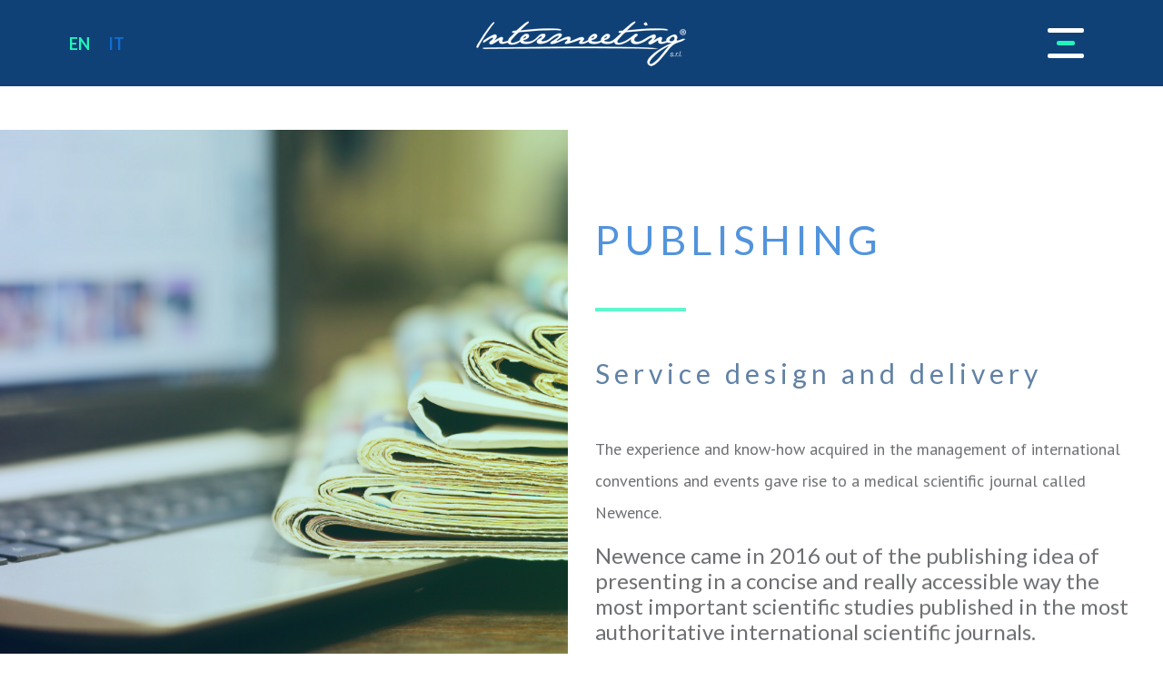

--- FILE ---
content_type: text/html; charset=UTF-8
request_url: https://www.intermeeting.com/en/editoria-newence/
body_size: 27684
content:

<!DOCTYPE html>
<html lang="en-US">
<head>
    <meta charset="UTF-8 ">
    <meta http-equiv="X-UA-Compatible" content="IE=edge">
    <meta name="viewport" content="width=device-width, initial-scale=1">
    <meta name="facebook-domain-verification" content="wg2khagaau1czo0thoehwdg0wskx0b" />
<!-- Start cookieyes banner --> 
	<script id="cookieyes" type="text/javascript" src="https://cdn-cookieyes.com/client_data/ffde80502c82e5dfe53cf45f/script.js"></script> 
<!-- End cookieyes banner -->
    <title>Intermeeting </title>


    <link rel="alternate" hreflang="it" href="https://www.intermeeting.com/editoria-newence/" />
<link rel="alternate" hreflang="en" href="https://www.intermeeting.com/en/editoria-newence/" />
<link rel="alternate" hreflang="x-default" href="https://www.intermeeting.com/editoria-newence/" />

<!-- Google Tag Manager by PYS -->
    <script data-cfasync="false" data-pagespeed-no-defer>
	    window.dataLayerPYS = window.dataLayerPYS || [];
	</script>
<!-- End Google Tag Manager by PYS -->
	<!-- This site is optimized with the Yoast SEO plugin v14.6.1 - https://yoast.com/wordpress/plugins/seo/ -->
	<title>Editoria - La rivista medico scientifica Newence di Intermeeting</title>
	<meta name="description" content="Anni di esperienza in corsi di formazione e congressi hanno creato un vasto know how del settore medico, che si è tradotto in Newence. Scopri di più." />
	<meta name="robots" content="index, follow" />
	<meta name="googlebot" content="index, follow, max-snippet:-1, max-image-preview:large, max-video-preview:-1" />
	<meta name="bingbot" content="index, follow, max-snippet:-1, max-image-preview:large, max-video-preview:-1" />
	<link rel="canonical" href="https://www.intermeeting.com/editoria-newence/?lang=en" />
	<meta property="og:locale" content="en_US" />
	<meta property="og:type" content="article" />
	<meta property="og:title" content="Editoria - La rivista medico scientifica Newence di Intermeeting" />
	<meta property="og:description" content="Anni di esperienza in corsi di formazione e congressi hanno creato un vasto know how del settore medico, che si è tradotto in Newence. Scopri di più." />
	<meta property="og:url" content="https://www.intermeeting.com/editoria-newence/?lang=en" />
	<meta property="og:site_name" content="Intermeeting" />
	<meta property="article:modified_time" content="2020-10-02T09:42:07+00:00" />
	<meta property="og:image" content="https://www.intermeeting.com/wp-content/uploads/2019/11/shutterstock_1258390147-1024x683.jpg" />
	<meta property="og:image:width" content="1024" />
	<meta property="og:image:height" content="683" />
	<meta name="twitter:card" content="summary_large_image" />
	<script type="application/ld+json" class="yoast-schema-graph">{"@context":"https://schema.org","@graph":[{"@type":"WebSite","@id":"https://www.intermeeting.com/en/#website","url":"https://www.intermeeting.com/en/","name":"Intermeeting","description":"Organizzazione eventi congressuali e formazione","potentialAction":[{"@type":"SearchAction","target":"https://www.intermeeting.com/en/?s={search_term_string}","query-input":"required name=search_term_string"}],"inLanguage":"en-US"},{"@type":"ImageObject","@id":"https://www.intermeeting.com/editoria-newence/?lang=en#primaryimage","inLanguage":"en-US","url":"https://www.intermeeting.com/wp-content/uploads/2019/11/shutterstock_1258390147.jpg","width":5000,"height":3333},{"@type":"WebPage","@id":"https://www.intermeeting.com/editoria-newence/?lang=en#webpage","url":"https://www.intermeeting.com/editoria-newence/?lang=en","name":"Editoria - La rivista medico scientifica Newence di Intermeeting","isPartOf":{"@id":"https://www.intermeeting.com/en/#website"},"primaryImageOfPage":{"@id":"https://www.intermeeting.com/editoria-newence/?lang=en#primaryimage"},"datePublished":"2019-10-31T16:24:05+00:00","dateModified":"2020-10-02T09:42:07+00:00","description":"Anni di esperienza in corsi di formazione e congressi hanno creato un vasto know how del settore medico, che si \u00e8 tradotto in Newence. Scopri di pi\u00f9.","inLanguage":"en-US","potentialAction":[{"@type":"ReadAction","target":["https://www.intermeeting.com/editoria-newence/?lang=en"]}]}]}</script>
	<!-- / Yoast SEO plugin. -->


<link rel='dns-prefetch' href='//cdnjs.cloudflare.com' />
<link rel='dns-prefetch' href='//fonts.googleapis.com' />
<link rel='dns-prefetch' href='//s.w.org' />
		<script type="text/javascript">
			window._wpemojiSettings = {"baseUrl":"https:\/\/s.w.org\/images\/core\/emoji\/12.0.0-1\/72x72\/","ext":".png","svgUrl":"https:\/\/s.w.org\/images\/core\/emoji\/12.0.0-1\/svg\/","svgExt":".svg","source":{"concatemoji":"https:\/\/www.intermeeting.com\/wp-includes\/js\/wp-emoji-release.min.js?ver=5.3.20"}};
			!function(e,a,t){var n,r,o,i=a.createElement("canvas"),p=i.getContext&&i.getContext("2d");function s(e,t){var a=String.fromCharCode;p.clearRect(0,0,i.width,i.height),p.fillText(a.apply(this,e),0,0);e=i.toDataURL();return p.clearRect(0,0,i.width,i.height),p.fillText(a.apply(this,t),0,0),e===i.toDataURL()}function c(e){var t=a.createElement("script");t.src=e,t.defer=t.type="text/javascript",a.getElementsByTagName("head")[0].appendChild(t)}for(o=Array("flag","emoji"),t.supports={everything:!0,everythingExceptFlag:!0},r=0;r<o.length;r++)t.supports[o[r]]=function(e){if(!p||!p.fillText)return!1;switch(p.textBaseline="top",p.font="600 32px Arial",e){case"flag":return s([127987,65039,8205,9895,65039],[127987,65039,8203,9895,65039])?!1:!s([55356,56826,55356,56819],[55356,56826,8203,55356,56819])&&!s([55356,57332,56128,56423,56128,56418,56128,56421,56128,56430,56128,56423,56128,56447],[55356,57332,8203,56128,56423,8203,56128,56418,8203,56128,56421,8203,56128,56430,8203,56128,56423,8203,56128,56447]);case"emoji":return!s([55357,56424,55356,57342,8205,55358,56605,8205,55357,56424,55356,57340],[55357,56424,55356,57342,8203,55358,56605,8203,55357,56424,55356,57340])}return!1}(o[r]),t.supports.everything=t.supports.everything&&t.supports[o[r]],"flag"!==o[r]&&(t.supports.everythingExceptFlag=t.supports.everythingExceptFlag&&t.supports[o[r]]);t.supports.everythingExceptFlag=t.supports.everythingExceptFlag&&!t.supports.flag,t.DOMReady=!1,t.readyCallback=function(){t.DOMReady=!0},t.supports.everything||(n=function(){t.readyCallback()},a.addEventListener?(a.addEventListener("DOMContentLoaded",n,!1),e.addEventListener("load",n,!1)):(e.attachEvent("onload",n),a.attachEvent("onreadystatechange",function(){"complete"===a.readyState&&t.readyCallback()})),(n=t.source||{}).concatemoji?c(n.concatemoji):n.wpemoji&&n.twemoji&&(c(n.twemoji),c(n.wpemoji)))}(window,document,window._wpemojiSettings);
		</script>
		<style type="text/css">
img.wp-smiley,
img.emoji {
	display: inline !important;
	border: none !important;
	box-shadow: none !important;
	height: 1em !important;
	width: 1em !important;
	margin: 0 .07em !important;
	vertical-align: -0.1em !important;
	background: none !important;
	padding: 0 !important;
}
</style>
	<link rel='stylesheet' id='wp-block-library-css'  href='https://www.intermeeting.com/wp-includes/css/dist/block-library/style.min.css?ver=5.3.20' type='text/css' media='all' />
<link rel='stylesheet' id='contact-form-7-css'  href='https://www.intermeeting.com/wp-content/plugins/contact-form-7/includes/css/styles.css?ver=5.2.2' type='text/css' media='all' />
<link rel='stylesheet' id='gfonts-css'  href='https://fonts.googleapis.com/css?family=Lato%3A300%2C400%2C700%7CPT+Sans%3A400%2C400i%2C700&#038;display=swap&#038;ver=5.3.20' type='text/css' media='all' />
<link rel='stylesheet' id='bootstrap-css'  href='https://www.intermeeting.com/wp-content/themes/intermeeting/dist/styles/bootstrap.css?ver=5.3.20' type='text/css' media='all' />
<link rel='stylesheet' id='slick-css'  href='https://www.intermeeting.com/wp-content/themes/intermeeting/node_modules/slick-carousel/slick/slick.css?ver=5.3.20' type='text/css' media='all' />
<link rel='stylesheet' id='slick-theme-css'  href='https://www.intermeeting.com/wp-content/themes/intermeeting/node_modules/slick-carousel/slick/slick-theme.css?ver=5.3.20' type='text/css' media='all' />
<link rel='stylesheet' id='fnt-awsm-css'  href='https://cdnjs.cloudflare.com/ajax/libs/font-awesome/6.4.0/css/all.min.css?ver=5.3.20' type='text/css' media='all' />
<link rel='stylesheet' id='style-css'  href='https://www.intermeeting.com/wp-content/themes/intermeeting/dist/styles/style.css?ver=5.3.20' type='text/css' media='all' />
<script type='text/javascript' src='https://www.intermeeting.com/wp-includes/js/jquery/jquery.js?ver=1.12.4-wp'></script>
<script type='text/javascript' src='https://www.intermeeting.com/wp-includes/js/jquery/jquery-migrate.min.js?ver=1.4.1'></script>
<link rel='https://api.w.org/' href='https://www.intermeeting.com/en/wp-json/' />
<link rel="EditURI" type="application/rsd+xml" title="RSD" href="https://www.intermeeting.com/xmlrpc.php?rsd" />
<link rel="wlwmanifest" type="application/wlwmanifest+xml" href="https://www.intermeeting.com/wp-includes/wlwmanifest.xml" /> 
<meta name="generator" content="WordPress 5.3.20" />
<link rel='shortlink' href='https://www.intermeeting.com/en/?p=677' />
<link rel="alternate" type="application/json+oembed" href="https://www.intermeeting.com/en/wp-json/oembed/1.0/embed?url=https%3A%2F%2Fwww.intermeeting.com%2Fen%2Feditoria-newence%2F" />
<link rel="alternate" type="text/xml+oembed" href="https://www.intermeeting.com/en/wp-json/oembed/1.0/embed?url=https%3A%2F%2Fwww.intermeeting.com%2Fen%2Feditoria-newence%2F&#038;format=xml" />
<meta name="generator" content="WPML ver:4.5.14 stt:1,27;" />
<link rel="icon" href="https://www.intermeeting.com/wp-content/uploads/2022/09/cropped-favicon-im.com_-32x32.png" sizes="32x32" />
<link rel="icon" href="https://www.intermeeting.com/wp-content/uploads/2022/09/cropped-favicon-im.com_-192x192.png" sizes="192x192" />
<link rel="apple-touch-icon-precomposed" href="https://www.intermeeting.com/wp-content/uploads/2022/09/cropped-favicon-im.com_-180x180.png" />
<meta name="msapplication-TileImage" content="https://www.intermeeting.com/wp-content/uploads/2022/09/cropped-favicon-im.com_-270x270.png" />
		<style type="text/css" id="wp-custom-css">
			.card-welcome {
	opacity: 0.85
}

.img-card-welcome {
	width: 70px;		
}

.title-card-welcome {
	font-size: 35px; 
	color: #0F4177; 
	font-weight: bold
}

.bg-neon {
	border-radius: 20px;
}

.bg-white.py-5 {
	border-radius: 15px;
}

/*** Pagina articoli "Press" ***/
.lcp_catlist {
	display: flex;
	flex-flow: row wrap;
}
.lcp_catlist li {
  flex: 1 0 32%;
	margin-top: 20px;
}
.lcp_catlist li a img {
  vertical-align: baseline;
	float: left; 
	width: 400px;
	height: auto;
}
span.lcp_title {
	display: none;
}

/* fine Articoli */		</style>
		 <!--    <link rel="stylesheet" type="text/css" href="https://cdn.jsdelivr.net/npm/cookieconsent@3/build/cookieconsent.min.css" /> -->
</head>

<body class="page-template page-template-standard2 page-template-standard2-php page page-id-677 chrome" >

<header class="reveal not-revealed not-top">
    <div class="container-fluid">
        <div class="row align-items-center">

            <div class="col-2 d-none d-md-block text-center">
                <div class="lang">
                    
<div class="wpml-ls-statics-shortcode_actions wpml-ls wpml-ls-legacy-list-horizontal">
	<ul><li class="wpml-ls-slot-shortcode_actions wpml-ls-item wpml-ls-item-en wpml-ls-current-language wpml-ls-last-item wpml-ls-item-legacy-list-horizontal">
				<a href="https://www.intermeeting.com/en/editoria-newence/" class="wpml-ls-link">
                    <span class="wpml-ls-native">EN</span></a>
			</li><li class="wpml-ls-slot-shortcode_actions wpml-ls-item wpml-ls-item-it wpml-ls-first-item wpml-ls-item-legacy-list-horizontal">
				<a href="https://www.intermeeting.com/editoria-newence/" class="wpml-ls-link">
                    <span class="wpml-ls-native" lang="it">IT</span></a>
			</li></ul>
</div>
                </div>
            </div>

            <div class="col-8 col-md-8 text-center">
                <div class="logo">
                    <a href="https://www.intermeeting.com/en/">
                    <img src="https://www.intermeeting.com/wp-content/themes/intermeeting/dist/images/logo_bianco.png" alt="logo iontermeeting">
                    </a>
                </div>
            </div>


            <div class="col-4 col-md-2 text-right">
                <div class="burger-menu">
                    <div class="burger-menu__icon">
                        <span></span>
                        <span></span>
                        <span></span>
                        <span></span>
                        <span></span>
                        <span></span>
                    </div>
                </div>
            </div>

        </div>
    </div>

</header>

<div class="internal-menu">
    <div class="container h-100">
        <div class="row align-items-center h-100">
            <div class="col-12 text-center">
                <nav class="menu-burger-menu-en-container"><ul id="menu-burger-menu-en" class="burger-menu-list"><li id="menu-item-717" class="menu-item menu-item-type-post_type menu-item-object-page menu-item-home menu-item-717"><a href="https://www.intermeeting.com/en/">Homepage</a></li>
<li id="menu-item-725" class="menu-item menu-item-type-post_type menu-item-object-page menu-item-725"><a href="https://www.intermeeting.com/en/certificazioni/">CERTIFICATIONS</a></li>
<li id="menu-item-718" class="menu-item menu-item-type-post_type menu-item-object-page menu-item-718"><a href="https://www.intermeeting.com/en/chi-siamo/">About</a></li>
<li id="menu-item-719" class="menu-item menu-item-type-post_type menu-item-object-page current-menu-item page_item page-item-677 current_page_item menu-item-719"><a href="https://www.intermeeting.com/en/editoria-newence/" aria-current="page">PUBLISHING</a></li>
<li id="menu-item-733" class="menu-item menu-item-type-custom menu-item-object-custom menu-item-733"><a href="/en/corsi/">OUR COURSES</a></li>
<li id="menu-item-720" class="menu-item menu-item-type-post_type menu-item-object-page menu-item-720"><a href="https://www.intermeeting.com/en/digital-lab/">Digital Lab</a></li>
<li id="menu-item-727" class="menu-item menu-item-type-post_type menu-item-object-page current-menu-item page_item page-item-677 current_page_item menu-item-727"><a href="https://www.intermeeting.com/en/editoria-newence/" aria-current="page">PUBLISHING</a></li>
<li id="menu-item-721" class="menu-item menu-item-type-post_type menu-item-object-page menu-item-721"><a href="https://www.intermeeting.com/en/pco/">PCO</a></li>
<li id="menu-item-729" class="menu-item menu-item-type-post_type menu-item-object-page menu-item-729"><a href="https://www.intermeeting.com/en/digital-lab/">Digital Lab</a></li>
<li id="menu-item-728" class="menu-item menu-item-type-post_type menu-item-object-page menu-item-728"><a href="https://www.intermeeting.com/en/formazione-professionale/">VOCATIONAL TRAINING</a></li>
<li id="menu-item-724" class="menu-item menu-item-type-post_type menu-item-object-page menu-item-724"><a href="https://www.intermeeting.com/en/contatti/">CONTACTS</a></li>
<li id="menu-item-730" class="menu-item menu-item-type-post_type menu-item-object-page menu-item-730"><a href="https://www.intermeeting.com/en/formazione-medica/">MEDICAL TRAINING</a></li>
</ul></nav>
                
<div class="wpml-ls-statics-shortcode_actions wpml-ls wpml-ls-legacy-list-horizontal">
	<ul><li class="wpml-ls-slot-shortcode_actions wpml-ls-item wpml-ls-item-en wpml-ls-current-language wpml-ls-last-item wpml-ls-item-legacy-list-horizontal">
				<a href="https://www.intermeeting.com/en/editoria-newence/" class="wpml-ls-link">
                    <span class="wpml-ls-native">EN</span></a>
			</li><li class="wpml-ls-slot-shortcode_actions wpml-ls-item wpml-ls-item-it wpml-ls-first-item wpml-ls-item-legacy-list-horizontal">
				<a href="https://www.intermeeting.com/editoria-newence/" class="wpml-ls-link">
                    <span class="wpml-ls-native" lang="it">IT</span></a>
			</li></ul>
</div>
            </div>
        </div>
    </div>
</div>

    <!---- CONTENT ------->
    <section class="template-2">
        <div class="container-fluid">
            <div class="row">
                <div class="col-12 col-lg-6 pl-lg-0">
                    <div class="template-2__img reveal not-revealed" style="background-image: url(https://www.intermeeting.com/wp-content/uploads/2019/11/shutterstock_1258390147.jpg)">
                    </div>
                </div>
                <div class="col-12 col-lg-6">
                    <h1 class="template-title line line-neon reveal not-revealed">PUBLISHING</h1>
                    <h3 class="template-subtitle reveal not-revealed">Service design and delivery</h3>
                    <div class="template-1__content reveal not-revealed">
<p>The experience and know-how acquired in the management of international conventions and events gave rise to a medical scientific journal called Newence.</p>



<h4>Newence came in 2016 out of the publishing idea of presenting in a concise and really accessible way the most important scientific studies published in the most authoritative international scientific journals.</h4>



<br>



<p></p>


<p class="p1">This journal is mainly thought for medical professionals, yet the language used makes it suitable for popular science as well. The articles are written by medical doctors with specific knowledge of the subjects, who summarize the original articles and then provide their critical analysis focusing exclusively on what has been analysed and documented in compliance with strict scientific standards.</p>
<p class="p1">In addition to the articles about published medical research, Newence offers video interviews with experts about topical issues with a view to introducing new studies and delving into controversial topics.</p>
<p class="p1">Each article has a space for discussion in a moderated forum where authors and readers can get in touch, professionals can exchange opinions and readers can ask experts for advice.</p>
<p class="p1">In addition to medical articles, the journal presents contents relating to the world of science in general, and even sections dedicated to nonscientific topics, such as motors and travels.</p></div>
                </div>
            </div>
        </div>
    </section>


<section class="newsletter reveal not-revealed not-top">
    <div class="container">
        <div class="row">
            <div class="col-12 text-center bg-neon">
                <div class="newsletter__content">
                    <h3>Newsletter</h3>
                    <p class="newsletter__content--abstract">Sign up to our newsletter to hear about our latest events!</p>
                    <div role="form" class="wpcf7" id="wpcf7-f712-o1" lang="it-IT" dir="ltr">
<div class="screen-reader-response" role="alert" aria-live="polite"></div>
<form action="/en/editoria-newence/#wpcf7-f712-o1" method="post" class="wpcf7-form init" novalidate="novalidate">
<div style="display: none;">
<input type="hidden" name="_wpcf7" value="712" />
<input type="hidden" name="_wpcf7_version" value="5.2.2" />
<input type="hidden" name="_wpcf7_locale" value="it_IT" />
<input type="hidden" name="_wpcf7_unit_tag" value="wpcf7-f712-o1" />
<input type="hidden" name="_wpcf7_container_post" value="0" />
<input type="hidden" name="_wpcf7_posted_data_hash" value="" />
</div>
<p><label><span class="wpcf7-form-control-wrap your-email"><input type="email" name="your-email" value="" size="40" class="wpcf7-form-control wpcf7-text wpcf7-email wpcf7-validates-as-required wpcf7-validates-as-email" aria-required="true" aria-invalid="false" placeholder="yourmail@mail.it" /></span> </label></p>
<div><label><span class="wpcf7-form-control-wrap privacy"><span class="wpcf7-form-control wpcf7-checkbox wpcf7-validates-as-required"><span class="wpcf7-list-item first last"><input type="checkbox" name="privacy[]" value="" /><span class="wpcf7-list-item-label"></span></span></span></span></label>
<p class="p-privacy"> I hereby agree to the use of my personal data for advertising purposes. </p>
</div>
<p><button class="btn-neon"><input type="submit" value="ISCRIVITI" class="wpcf7-form-control wpcf7-submit" /></button></p>
<div class="wpcf7-response-output" role="alert" aria-hidden="true"></div></form></div>                </div>
            </div>
        </div>
    </div>
</section>

<footer id="scroll-footer" class="reveal not-revealed">
    <div class="container">
        <div class="row">
            <div class="col-12 text-center">
                <div class="logo">
                    <a href="https://www.intermeeting.com/en/">
                        <img src="https://www.intermeeting.com/wp-content/themes/intermeeting/dist/images/logo_bianco.png"
                             alt="logo montagnana">
                    </a>
                </div>

                <h3 class="section-title line line-blue">Contact us</h3>
            </div>

            <!---- INFO FOOTER---->

            <div class="col-12 col-lg-6">
                <!----  <div class="footer--info">
                    <svg viewBox="0 0 35 30">
                        <use xlink:href="https://www.intermeeting.com/wp-content/themes/intermeeting/dist/vectors/sprite.svg#mail"></use>
                    </svg>
                    <p>info@intermeeting.com</p>
                </div>---->

                <div class="footer--info">
                    <svg viewBox="0 0 22 30">
                        <use xlink:href="https://www.intermeeting.com/wp-content/themes/intermeeting/dist/vectors/sprite.svg#pin"></use>
                    </svg>
                    <p>Presso H-Farm – Tenuta Ca’ Tron
					<br>
						Via Adriano Olivetti 1
					<br>
                        31056 Roncade (TV)</p>
                </div>

                <div class="footer--info">
                    <svg viewBox="0 0 22 30">
                        <use xlink:href="https://www.intermeeting.com/wp-content/themes/intermeeting/dist/vectors/sprite.svg#pin"></use>
                    </svg>
                    <p>Str. Vicinale Torre di Mizzo, 9<br>
                        70126 Bari</p>
                </div>

                <div class="footer--info">
                    <svg viewBox="0 0 15 30">
                        <use xlink:href="https://www.intermeeting.com/wp-content/themes/intermeeting/dist/vectors/sprite.svg#phone"></use>
                    </svg>
                    <p>Padova +39 049 8756380<br> Bari +39 080 5482005</p>
                </div>
            </div>


            <!---- FORM FOOTER ---->

            <div class="col-12 col-lg-4">
                <div role="form" class="wpcf7" id="wpcf7-f711-o2" lang="it-IT" dir="ltr">
<div class="screen-reader-response" role="alert" aria-live="polite"></div>
<form action="/en/editoria-newence/#wpcf7-f711-o2" method="post" class="wpcf7-form init" novalidate="novalidate">
<div style="display: none;">
<input type="hidden" name="_wpcf7" value="711" />
<input type="hidden" name="_wpcf7_version" value="5.2.2" />
<input type="hidden" name="_wpcf7_locale" value="it_IT" />
<input type="hidden" name="_wpcf7_unit_tag" value="wpcf7-f711-o2" />
<input type="hidden" name="_wpcf7_container_post" value="0" />
<input type="hidden" name="_wpcf7_posted_data_hash" value="" />
</div>
<p><label style="width:100%;"><span class="wpcf7-form-control-wrap filiale"><select name="filiale" class="wpcf7-form-control wpcf7-select wpcf7-validates-as-required" aria-required="true" aria-invalid="false"><option value="Choose a branch">Choose a branch</option><option value="Bari">Bari</option><option value="Treviso">Treviso</option></select></span> </label></p>
<p><label><span class="wpcf7-form-control-wrap your-name"><input type="text" name="your-name" value="" size="40" class="wpcf7-form-control wpcf7-text wpcf7-validates-as-required" aria-required="true" aria-invalid="false" placeholder="Name" /></span> </label></p>
<p><label><span class="wpcf7-form-control-wrap your-email"><input type="email" name="your-email" value="" size="40" class="wpcf7-form-control wpcf7-text wpcf7-email wpcf7-validates-as-required wpcf7-validates-as-email" aria-required="true" aria-invalid="false" placeholder="Email" /></span> </label></p>
<p><label> Message<br />
    <span class="wpcf7-form-control-wrap your-message"><textarea name="your-message" cols="40" rows="10" class="wpcf7-form-control wpcf7-textarea" aria-invalid="false"></textarea></span> </label></p>
<div class="footer-privacy"><label><span class="wpcf7-form-control-wrap privacy"><span class="wpcf7-form-control wpcf7-checkbox wpcf7-validates-as-required"><span class="wpcf7-list-item first last"><input type="checkbox" name="privacy[]" value="" /><span class="wpcf7-list-item-label"></span></span></span></span></label>
<p class="p-privacy c-white"> I hereby agree to the use of my personal data for advertising purposes.</p>
</div>
<p><input type="submit" value="Send" class="wpcf7-form-control wpcf7-submit" /></p>
<div class="wpcf7-response-output" role="alert" aria-hidden="true"></div></form></div>            </div>
        </div>
    </div>
</footer>

<div class="container-fluid">
    <div class="row">
        <div class="col-12 text-center sub-footer">
            © Copyright - Intermeeting Srl - P. IVA 05276320727 | <a href="https://www.intermeeting.com/privacy/">Privacy</a> | <a href="https://www.intermeeting.com/termini-e-condizioni/">Termini & Condizioni</a>
        </div>
    </div>
</div>

<script src="https://cdn.jsdelivr.net/npm/cookieconsent@3/build/cookieconsent.min.js" data-cfasync="false"></script>
<script>
    window.cookieconsent.initialise({
        "palette": {
            "popup": {
                "background": "#0f4177"
            },
            "button": {
                "background": "#126dd0",
                "text": "#23f5ba"
            }
        },
        "theme": "edgeless",
        "position": "bottom-right",
        "content": {
            "message": "Questo sito Web utilizza i cookie per assicurarti la migliore esperienza sul nostro sito Web. ",
            "dismiss": "Fatto!",
            "link": "Per saperne di più",
            "href": "https://www.intermeeting.com/privacy/"
        }
    });
</script>
<link rel='stylesheet' id='wpml-legacy-horizontal-list-0-css'  href='//www.intermeeting.com/wp-content/plugins/sitepress-multilingual-cms/templates/language-switchers/legacy-list-horizontal/style.min.css?ver=1' type='text/css' media='all' />
<script type='text/javascript'>
/* <![CDATA[ */
var wpcf7 = {"apiSettings":{"root":"https:\/\/www.intermeeting.com\/en\/wp-json\/contact-form-7\/v1","namespace":"contact-form-7\/v1"}};
/* ]]> */
</script>
<script type='text/javascript' src='https://www.intermeeting.com/wp-content/plugins/contact-form-7/includes/js/scripts.js?ver=5.2.2'></script>
<script type='text/javascript' src='https://www.intermeeting.com/wp-content/themes/intermeeting/node_modules/bootstrap/dist/js/bootstrap.min.js'></script>
<script type='text/javascript' src='https://www.intermeeting.com/wp-content/themes/intermeeting/node_modules/slick-carousel/slick/slick.min.js'></script>
<script type='text/javascript' src='https://cdnjs.cloudflare.com/ajax/libs/jquery.inview/1.0.0/jquery.inview.min.js'></script>
<script type='text/javascript' src='https://www.intermeeting.com/wp-content/themes/intermeeting/assets/scripts/main.js'></script>
<script type='text/javascript' src='https://www.intermeeting.com/wp-includes/js/wp-embed.min.js?ver=5.3.20'></script>
</body>
</html>

--- FILE ---
content_type: text/css
request_url: https://www.intermeeting.com/wp-content/themes/intermeeting/dist/styles/style.css?ver=5.3.20
body_size: 89238
content:
/*!
 * Bootstrap Grid v4.3.1 (https://getbootstrap.com/)
 * Copyright 2011-2019 The Bootstrap Authors
 * Copyright 2011-2019 Twitter, Inc.
 * Licensed under MIT (https://github.com/twbs/bootstrap/blob/master/LICENSE)
 */
html {
  box-sizing: border-box;
  -ms-overflow-style: scrollbar;
}

*,
*::before,
*::after {
  box-sizing: inherit;
}

.container {
  width: 100%;
  padding-right: 15px;
  padding-left: 15px;
  margin-right: auto;
  margin-left: auto;
}
@media (min-width: 576px) {
  .container {
    max-width: 540px;
  }
}
@media (min-width: 768px) {
  .container {
    max-width: 720px;
  }
}
@media (min-width: 992px) {
  .container {
    max-width: 960px;
  }
}
@media (min-width: 1200px) {
  .container {
    max-width: 1140px;
  }
}

.container-fluid {
  width: 100%;
  padding-right: 15px;
  padding-left: 15px;
  margin-right: auto;
  margin-left: auto;
}

.row {
  display: flex;
  flex-wrap: wrap;
  margin-right: -15px;
  margin-left: -15px;
}

.no-gutters {
  margin-right: 0;
  margin-left: 0;
}
.no-gutters > .col,
.no-gutters > [class*=col-] {
  padding-right: 0;
  padding-left: 0;
}

.col-xl,
.col-xl-auto, .col-xl-12, .col-xl-11, .col-xl-10, .col-xl-9, .col-xl-8, .col-xl-7, .col-xl-6, .col-xl-5, .col-xl-4, .col-xl-3, .col-xl-2, .col-xl-1, .col-lg,
.col-lg-auto, .col-lg-12, .col-lg-11, .col-lg-10, .col-lg-9, .col-lg-8, .col-lg-7, .col-lg-6, .col-lg-5, .col-lg-4, .col-lg-3, .col-lg-2, .col-lg-1, .col-md,
.col-md-auto, .col-md-12, .col-md-11, .col-md-10, .col-md-9, .col-md-8, .col-md-7, .col-md-6, .col-md-5, .col-md-4, .col-md-3, .col-md-2, .col-md-1, .col-sm,
.col-sm-auto, .col-sm-12, .col-sm-11, .col-sm-10, .col-sm-9, .col-sm-8, .col-sm-7, .col-sm-6, .col-sm-5, .col-sm-4, .col-sm-3, .col-sm-2, .col-sm-1, .col,
.col-auto, .col-12, .col-11, .col-10, .col-9, .col-8, .col-7, .col-6, .col-5, .col-4, .col-3, .col-2, .col-1 {
  position: relative;
  width: 100%;
  padding-right: 15px;
  padding-left: 15px;
}

.col {
  flex-basis: 0;
  flex-grow: 1;
  max-width: 100%;
}

.col-auto {
  flex: 0 0 auto;
  width: auto;
  max-width: 100%;
}

.col-1 {
  flex: 0 0 8.3333333333%;
  max-width: 8.3333333333%;
}

.col-2 {
  flex: 0 0 16.6666666667%;
  max-width: 16.6666666667%;
}

.col-3 {
  flex: 0 0 25%;
  max-width: 25%;
}

.col-4 {
  flex: 0 0 33.3333333333%;
  max-width: 33.3333333333%;
}

.col-5 {
  flex: 0 0 41.6666666667%;
  max-width: 41.6666666667%;
}

.col-6 {
  flex: 0 0 50%;
  max-width: 50%;
}

.col-7 {
  flex: 0 0 58.3333333333%;
  max-width: 58.3333333333%;
}

.col-8 {
  flex: 0 0 66.6666666667%;
  max-width: 66.6666666667%;
}

.col-9 {
  flex: 0 0 75%;
  max-width: 75%;
}

.col-10 {
  flex: 0 0 83.3333333333%;
  max-width: 83.3333333333%;
}

.col-11 {
  flex: 0 0 91.6666666667%;
  max-width: 91.6666666667%;
}

.col-12 {
  flex: 0 0 100%;
  max-width: 100%;
}

.order-first {
  order: -1;
}

.order-last {
  order: 13;
}

.order-0 {
  order: 0;
}

.order-1 {
  order: 1;
}

.order-2 {
  order: 2;
}

.order-3 {
  order: 3;
}

.order-4 {
  order: 4;
}

.order-5 {
  order: 5;
}

.order-6 {
  order: 6;
}

.order-7 {
  order: 7;
}

.order-8 {
  order: 8;
}

.order-9 {
  order: 9;
}

.order-10 {
  order: 10;
}

.order-11 {
  order: 11;
}

.order-12 {
  order: 12;
}

.offset-1 {
  margin-left: 8.3333333333%;
}

.offset-2 {
  margin-left: 16.6666666667%;
}

.offset-3 {
  margin-left: 25%;
}

.offset-4 {
  margin-left: 33.3333333333%;
}

.offset-5 {
  margin-left: 41.6666666667%;
}

.offset-6 {
  margin-left: 50%;
}

.offset-7 {
  margin-left: 58.3333333333%;
}

.offset-8 {
  margin-left: 66.6666666667%;
}

.offset-9 {
  margin-left: 75%;
}

.offset-10 {
  margin-left: 83.3333333333%;
}

.offset-11 {
  margin-left: 91.6666666667%;
}

@media (min-width: 576px) {
  .col-sm {
    flex-basis: 0;
    flex-grow: 1;
    max-width: 100%;
  }
  .col-sm-auto {
    flex: 0 0 auto;
    width: auto;
    max-width: 100%;
  }
  .col-sm-1 {
    flex: 0 0 8.3333333333%;
    max-width: 8.3333333333%;
  }
  .col-sm-2 {
    flex: 0 0 16.6666666667%;
    max-width: 16.6666666667%;
  }
  .col-sm-3 {
    flex: 0 0 25%;
    max-width: 25%;
  }
  .col-sm-4 {
    flex: 0 0 33.3333333333%;
    max-width: 33.3333333333%;
  }
  .col-sm-5 {
    flex: 0 0 41.6666666667%;
    max-width: 41.6666666667%;
  }
  .col-sm-6 {
    flex: 0 0 50%;
    max-width: 50%;
  }
  .col-sm-7 {
    flex: 0 0 58.3333333333%;
    max-width: 58.3333333333%;
  }
  .col-sm-8 {
    flex: 0 0 66.6666666667%;
    max-width: 66.6666666667%;
  }
  .col-sm-9 {
    flex: 0 0 75%;
    max-width: 75%;
  }
  .col-sm-10 {
    flex: 0 0 83.3333333333%;
    max-width: 83.3333333333%;
  }
  .col-sm-11 {
    flex: 0 0 91.6666666667%;
    max-width: 91.6666666667%;
  }
  .col-sm-12 {
    flex: 0 0 100%;
    max-width: 100%;
  }
  .order-sm-first {
    order: -1;
  }
  .order-sm-last {
    order: 13;
  }
  .order-sm-0 {
    order: 0;
  }
  .order-sm-1 {
    order: 1;
  }
  .order-sm-2 {
    order: 2;
  }
  .order-sm-3 {
    order: 3;
  }
  .order-sm-4 {
    order: 4;
  }
  .order-sm-5 {
    order: 5;
  }
  .order-sm-6 {
    order: 6;
  }
  .order-sm-7 {
    order: 7;
  }
  .order-sm-8 {
    order: 8;
  }
  .order-sm-9 {
    order: 9;
  }
  .order-sm-10 {
    order: 10;
  }
  .order-sm-11 {
    order: 11;
  }
  .order-sm-12 {
    order: 12;
  }
  .offset-sm-0 {
    margin-left: 0;
  }
  .offset-sm-1 {
    margin-left: 8.3333333333%;
  }
  .offset-sm-2 {
    margin-left: 16.6666666667%;
  }
  .offset-sm-3 {
    margin-left: 25%;
  }
  .offset-sm-4 {
    margin-left: 33.3333333333%;
  }
  .offset-sm-5 {
    margin-left: 41.6666666667%;
  }
  .offset-sm-6 {
    margin-left: 50%;
  }
  .offset-sm-7 {
    margin-left: 58.3333333333%;
  }
  .offset-sm-8 {
    margin-left: 66.6666666667%;
  }
  .offset-sm-9 {
    margin-left: 75%;
  }
  .offset-sm-10 {
    margin-left: 83.3333333333%;
  }
  .offset-sm-11 {
    margin-left: 91.6666666667%;
  }
}
@media (min-width: 768px) {
  .col-md {
    flex-basis: 0;
    flex-grow: 1;
    max-width: 100%;
  }
  .col-md-auto {
    flex: 0 0 auto;
    width: auto;
    max-width: 100%;
  }
  .col-md-1 {
    flex: 0 0 8.3333333333%;
    max-width: 8.3333333333%;
  }
  .col-md-2 {
    flex: 0 0 16.6666666667%;
    max-width: 16.6666666667%;
  }
  .col-md-3 {
    flex: 0 0 25%;
    max-width: 25%;
  }
  .col-md-4 {
    flex: 0 0 33.3333333333%;
    max-width: 33.3333333333%;
  }
  .col-md-5 {
    flex: 0 0 41.6666666667%;
    max-width: 41.6666666667%;
  }
  .col-md-6 {
    flex: 0 0 50%;
    max-width: 50%;
  }
  .col-md-7 {
    flex: 0 0 58.3333333333%;
    max-width: 58.3333333333%;
  }
  .col-md-8 {
    flex: 0 0 66.6666666667%;
    max-width: 66.6666666667%;
  }
  .col-md-9 {
    flex: 0 0 75%;
    max-width: 75%;
  }
  .col-md-10 {
    flex: 0 0 83.3333333333%;
    max-width: 83.3333333333%;
  }
  .col-md-11 {
    flex: 0 0 91.6666666667%;
    max-width: 91.6666666667%;
  }
  .col-md-12 {
    flex: 0 0 100%;
    max-width: 100%;
  }
  .order-md-first {
    order: -1;
  }
  .order-md-last {
    order: 13;
  }
  .order-md-0 {
    order: 0;
  }
  .order-md-1 {
    order: 1;
  }
  .order-md-2 {
    order: 2;
  }
  .order-md-3 {
    order: 3;
  }
  .order-md-4 {
    order: 4;
  }
  .order-md-5 {
    order: 5;
  }
  .order-md-6 {
    order: 6;
  }
  .order-md-7 {
    order: 7;
  }
  .order-md-8 {
    order: 8;
  }
  .order-md-9 {
    order: 9;
  }
  .order-md-10 {
    order: 10;
  }
  .order-md-11 {
    order: 11;
  }
  .order-md-12 {
    order: 12;
  }
  .offset-md-0 {
    margin-left: 0;
  }
  .offset-md-1 {
    margin-left: 8.3333333333%;
  }
  .offset-md-2 {
    margin-left: 16.6666666667%;
  }
  .offset-md-3 {
    margin-left: 25%;
  }
  .offset-md-4 {
    margin-left: 33.3333333333%;
  }
  .offset-md-5 {
    margin-left: 41.6666666667%;
  }
  .offset-md-6 {
    margin-left: 50%;
  }
  .offset-md-7 {
    margin-left: 58.3333333333%;
  }
  .offset-md-8 {
    margin-left: 66.6666666667%;
  }
  .offset-md-9 {
    margin-left: 75%;
  }
  .offset-md-10 {
    margin-left: 83.3333333333%;
  }
  .offset-md-11 {
    margin-left: 91.6666666667%;
  }
}
@media (min-width: 992px) {
  .col-lg {
    flex-basis: 0;
    flex-grow: 1;
    max-width: 100%;
  }
  .col-lg-auto {
    flex: 0 0 auto;
    width: auto;
    max-width: 100%;
  }
  .col-lg-1 {
    flex: 0 0 8.3333333333%;
    max-width: 8.3333333333%;
  }
  .col-lg-2 {
    flex: 0 0 16.6666666667%;
    max-width: 16.6666666667%;
  }
  .col-lg-3 {
    flex: 0 0 25%;
    max-width: 25%;
  }
  .col-lg-4 {
    flex: 0 0 33.3333333333%;
    max-width: 33.3333333333%;
  }
  .col-lg-5 {
    flex: 0 0 41.6666666667%;
    max-width: 41.6666666667%;
  }
  .col-lg-6 {
    flex: 0 0 50%;
    max-width: 50%;
  }
  .col-lg-7 {
    flex: 0 0 58.3333333333%;
    max-width: 58.3333333333%;
  }
  .col-lg-8 {
    flex: 0 0 66.6666666667%;
    max-width: 66.6666666667%;
  }
  .col-lg-9 {
    flex: 0 0 75%;
    max-width: 75%;
  }
  .col-lg-10 {
    flex: 0 0 83.3333333333%;
    max-width: 83.3333333333%;
  }
  .col-lg-11 {
    flex: 0 0 91.6666666667%;
    max-width: 91.6666666667%;
  }
  .col-lg-12 {
    flex: 0 0 100%;
    max-width: 100%;
  }
  .order-lg-first {
    order: -1;
  }
  .order-lg-last {
    order: 13;
  }
  .order-lg-0 {
    order: 0;
  }
  .order-lg-1 {
    order: 1;
  }
  .order-lg-2 {
    order: 2;
  }
  .order-lg-3 {
    order: 3;
  }
  .order-lg-4 {
    order: 4;
  }
  .order-lg-5 {
    order: 5;
  }
  .order-lg-6 {
    order: 6;
  }
  .order-lg-7 {
    order: 7;
  }
  .order-lg-8 {
    order: 8;
  }
  .order-lg-9 {
    order: 9;
  }
  .order-lg-10 {
    order: 10;
  }
  .order-lg-11 {
    order: 11;
  }
  .order-lg-12 {
    order: 12;
  }
  .offset-lg-0 {
    margin-left: 0;
  }
  .offset-lg-1 {
    margin-left: 8.3333333333%;
  }
  .offset-lg-2 {
    margin-left: 16.6666666667%;
  }
  .offset-lg-3 {
    margin-left: 25%;
  }
  .offset-lg-4 {
    margin-left: 33.3333333333%;
  }
  .offset-lg-5 {
    margin-left: 41.6666666667%;
  }
  .offset-lg-6 {
    margin-left: 50%;
  }
  .offset-lg-7 {
    margin-left: 58.3333333333%;
  }
  .offset-lg-8 {
    margin-left: 66.6666666667%;
  }
  .offset-lg-9 {
    margin-left: 75%;
  }
  .offset-lg-10 {
    margin-left: 83.3333333333%;
  }
  .offset-lg-11 {
    margin-left: 91.6666666667%;
  }
}
@media (min-width: 1200px) {
  .col-xl {
    flex-basis: 0;
    flex-grow: 1;
    max-width: 100%;
  }
  .col-xl-auto {
    flex: 0 0 auto;
    width: auto;
    max-width: 100%;
  }
  .col-xl-1 {
    flex: 0 0 8.3333333333%;
    max-width: 8.3333333333%;
  }
  .col-xl-2 {
    flex: 0 0 16.6666666667%;
    max-width: 16.6666666667%;
  }
  .col-xl-3 {
    flex: 0 0 25%;
    max-width: 25%;
  }
  .col-xl-4 {
    flex: 0 0 33.3333333333%;
    max-width: 33.3333333333%;
  }
  .col-xl-5 {
    flex: 0 0 41.6666666667%;
    max-width: 41.6666666667%;
  }
  .col-xl-6 {
    flex: 0 0 50%;
    max-width: 50%;
  }
  .col-xl-7 {
    flex: 0 0 58.3333333333%;
    max-width: 58.3333333333%;
  }
  .col-xl-8 {
    flex: 0 0 66.6666666667%;
    max-width: 66.6666666667%;
  }
  .col-xl-9 {
    flex: 0 0 75%;
    max-width: 75%;
  }
  .col-xl-10 {
    flex: 0 0 83.3333333333%;
    max-width: 83.3333333333%;
  }
  .col-xl-11 {
    flex: 0 0 91.6666666667%;
    max-width: 91.6666666667%;
  }
  .col-xl-12 {
    flex: 0 0 100%;
    max-width: 100%;
  }
  .order-xl-first {
    order: -1;
  }
  .order-xl-last {
    order: 13;
  }
  .order-xl-0 {
    order: 0;
  }
  .order-xl-1 {
    order: 1;
  }
  .order-xl-2 {
    order: 2;
  }
  .order-xl-3 {
    order: 3;
  }
  .order-xl-4 {
    order: 4;
  }
  .order-xl-5 {
    order: 5;
  }
  .order-xl-6 {
    order: 6;
  }
  .order-xl-7 {
    order: 7;
  }
  .order-xl-8 {
    order: 8;
  }
  .order-xl-9 {
    order: 9;
  }
  .order-xl-10 {
    order: 10;
  }
  .order-xl-11 {
    order: 11;
  }
  .order-xl-12 {
    order: 12;
  }
  .offset-xl-0 {
    margin-left: 0;
  }
  .offset-xl-1 {
    margin-left: 8.3333333333%;
  }
  .offset-xl-2 {
    margin-left: 16.6666666667%;
  }
  .offset-xl-3 {
    margin-left: 25%;
  }
  .offset-xl-4 {
    margin-left: 33.3333333333%;
  }
  .offset-xl-5 {
    margin-left: 41.6666666667%;
  }
  .offset-xl-6 {
    margin-left: 50%;
  }
  .offset-xl-7 {
    margin-left: 58.3333333333%;
  }
  .offset-xl-8 {
    margin-left: 66.6666666667%;
  }
  .offset-xl-9 {
    margin-left: 75%;
  }
  .offset-xl-10 {
    margin-left: 83.3333333333%;
  }
  .offset-xl-11 {
    margin-left: 91.6666666667%;
  }
}
.d-none {
  display: none !important;
}

.d-inline {
  display: inline !important;
}

.d-inline-block {
  display: inline-block !important;
}

.d-block {
  display: block !important;
}

.d-table {
  display: table !important;
}

.d-table-row {
  display: table-row !important;
}

.d-table-cell {
  display: table-cell !important;
}

.d-flex {
  display: flex !important;
}

.d-inline-flex {
  display: inline-flex !important;
}

@media (min-width: 576px) {
  .d-sm-none {
    display: none !important;
  }
  .d-sm-inline {
    display: inline !important;
  }
  .d-sm-inline-block {
    display: inline-block !important;
  }
  .d-sm-block {
    display: block !important;
  }
  .d-sm-table {
    display: table !important;
  }
  .d-sm-table-row {
    display: table-row !important;
  }
  .d-sm-table-cell {
    display: table-cell !important;
  }
  .d-sm-flex {
    display: flex !important;
  }
  .d-sm-inline-flex {
    display: inline-flex !important;
  }
}
@media (min-width: 768px) {
  .d-md-none {
    display: none !important;
  }
  .d-md-inline {
    display: inline !important;
  }
  .d-md-inline-block {
    display: inline-block !important;
  }
  .d-md-block {
    display: block !important;
  }
  .d-md-table {
    display: table !important;
  }
  .d-md-table-row {
    display: table-row !important;
  }
  .d-md-table-cell {
    display: table-cell !important;
  }
  .d-md-flex {
    display: flex !important;
  }
  .d-md-inline-flex {
    display: inline-flex !important;
  }
}
@media (min-width: 992px) {
  .d-lg-none {
    display: none !important;
  }
  .d-lg-inline {
    display: inline !important;
  }
  .d-lg-inline-block {
    display: inline-block !important;
  }
  .d-lg-block {
    display: block !important;
  }
  .d-lg-table {
    display: table !important;
  }
  .d-lg-table-row {
    display: table-row !important;
  }
  .d-lg-table-cell {
    display: table-cell !important;
  }
  .d-lg-flex {
    display: flex !important;
  }
  .d-lg-inline-flex {
    display: inline-flex !important;
  }
}
@media (min-width: 1200px) {
  .d-xl-none {
    display: none !important;
  }
  .d-xl-inline {
    display: inline !important;
  }
  .d-xl-inline-block {
    display: inline-block !important;
  }
  .d-xl-block {
    display: block !important;
  }
  .d-xl-table {
    display: table !important;
  }
  .d-xl-table-row {
    display: table-row !important;
  }
  .d-xl-table-cell {
    display: table-cell !important;
  }
  .d-xl-flex {
    display: flex !important;
  }
  .d-xl-inline-flex {
    display: inline-flex !important;
  }
}
@media print {
  .d-print-none {
    display: none !important;
  }
  .d-print-inline {
    display: inline !important;
  }
  .d-print-inline-block {
    display: inline-block !important;
  }
  .d-print-block {
    display: block !important;
  }
  .d-print-table {
    display: table !important;
  }
  .d-print-table-row {
    display: table-row !important;
  }
  .d-print-table-cell {
    display: table-cell !important;
  }
  .d-print-flex {
    display: flex !important;
  }
  .d-print-inline-flex {
    display: inline-flex !important;
  }
}
.flex-row {
  flex-direction: row !important;
}

.flex-column {
  flex-direction: column !important;
}

.flex-row-reverse {
  flex-direction: row-reverse !important;
}

.flex-column-reverse {
  flex-direction: column-reverse !important;
}

.flex-wrap {
  flex-wrap: wrap !important;
}

.flex-nowrap {
  flex-wrap: nowrap !important;
}

.flex-wrap-reverse {
  flex-wrap: wrap-reverse !important;
}

.flex-fill {
  flex: 1 1 auto !important;
}

.flex-grow-0 {
  flex-grow: 0 !important;
}

.flex-grow-1 {
  flex-grow: 1 !important;
}

.flex-shrink-0 {
  flex-shrink: 0 !important;
}

.flex-shrink-1 {
  flex-shrink: 1 !important;
}

.justify-content-start {
  justify-content: flex-start !important;
}

.justify-content-end {
  justify-content: flex-end !important;
}

.justify-content-center {
  justify-content: center !important;
}

.justify-content-between {
  justify-content: space-between !important;
}

.justify-content-around {
  justify-content: space-around !important;
}

.align-items-start {
  align-items: flex-start !important;
}

.align-items-end {
  align-items: flex-end !important;
}

.align-items-center {
  align-items: center !important;
}

.align-items-baseline {
  align-items: baseline !important;
}

.align-items-stretch {
  align-items: stretch !important;
}

.align-content-start {
  align-content: flex-start !important;
}

.align-content-end {
  align-content: flex-end !important;
}

.align-content-center {
  align-content: center !important;
}

.align-content-between {
  align-content: space-between !important;
}

.align-content-around {
  align-content: space-around !important;
}

.align-content-stretch {
  align-content: stretch !important;
}

.align-self-auto {
  align-self: auto !important;
}

.align-self-start {
  align-self: flex-start !important;
}

.align-self-end {
  align-self: flex-end !important;
}

.align-self-center {
  align-self: center !important;
}

.align-self-baseline {
  align-self: baseline !important;
}

.align-self-stretch {
  align-self: stretch !important;
}

@media (min-width: 576px) {
  .flex-sm-row {
    flex-direction: row !important;
  }
  .flex-sm-column {
    flex-direction: column !important;
  }
  .flex-sm-row-reverse {
    flex-direction: row-reverse !important;
  }
  .flex-sm-column-reverse {
    flex-direction: column-reverse !important;
  }
  .flex-sm-wrap {
    flex-wrap: wrap !important;
  }
  .flex-sm-nowrap {
    flex-wrap: nowrap !important;
  }
  .flex-sm-wrap-reverse {
    flex-wrap: wrap-reverse !important;
  }
  .flex-sm-fill {
    flex: 1 1 auto !important;
  }
  .flex-sm-grow-0 {
    flex-grow: 0 !important;
  }
  .flex-sm-grow-1 {
    flex-grow: 1 !important;
  }
  .flex-sm-shrink-0 {
    flex-shrink: 0 !important;
  }
  .flex-sm-shrink-1 {
    flex-shrink: 1 !important;
  }
  .justify-content-sm-start {
    justify-content: flex-start !important;
  }
  .justify-content-sm-end {
    justify-content: flex-end !important;
  }
  .justify-content-sm-center {
    justify-content: center !important;
  }
  .justify-content-sm-between {
    justify-content: space-between !important;
  }
  .justify-content-sm-around {
    justify-content: space-around !important;
  }
  .align-items-sm-start {
    align-items: flex-start !important;
  }
  .align-items-sm-end {
    align-items: flex-end !important;
  }
  .align-items-sm-center {
    align-items: center !important;
  }
  .align-items-sm-baseline {
    align-items: baseline !important;
  }
  .align-items-sm-stretch {
    align-items: stretch !important;
  }
  .align-content-sm-start {
    align-content: flex-start !important;
  }
  .align-content-sm-end {
    align-content: flex-end !important;
  }
  .align-content-sm-center {
    align-content: center !important;
  }
  .align-content-sm-between {
    align-content: space-between !important;
  }
  .align-content-sm-around {
    align-content: space-around !important;
  }
  .align-content-sm-stretch {
    align-content: stretch !important;
  }
  .align-self-sm-auto {
    align-self: auto !important;
  }
  .align-self-sm-start {
    align-self: flex-start !important;
  }
  .align-self-sm-end {
    align-self: flex-end !important;
  }
  .align-self-sm-center {
    align-self: center !important;
  }
  .align-self-sm-baseline {
    align-self: baseline !important;
  }
  .align-self-sm-stretch {
    align-self: stretch !important;
  }
}
@media (min-width: 768px) {
  .flex-md-row {
    flex-direction: row !important;
  }
  .flex-md-column {
    flex-direction: column !important;
  }
  .flex-md-row-reverse {
    flex-direction: row-reverse !important;
  }
  .flex-md-column-reverse {
    flex-direction: column-reverse !important;
  }
  .flex-md-wrap {
    flex-wrap: wrap !important;
  }
  .flex-md-nowrap {
    flex-wrap: nowrap !important;
  }
  .flex-md-wrap-reverse {
    flex-wrap: wrap-reverse !important;
  }
  .flex-md-fill {
    flex: 1 1 auto !important;
  }
  .flex-md-grow-0 {
    flex-grow: 0 !important;
  }
  .flex-md-grow-1 {
    flex-grow: 1 !important;
  }
  .flex-md-shrink-0 {
    flex-shrink: 0 !important;
  }
  .flex-md-shrink-1 {
    flex-shrink: 1 !important;
  }
  .justify-content-md-start {
    justify-content: flex-start !important;
  }
  .justify-content-md-end {
    justify-content: flex-end !important;
  }
  .justify-content-md-center {
    justify-content: center !important;
  }
  .justify-content-md-between {
    justify-content: space-between !important;
  }
  .justify-content-md-around {
    justify-content: space-around !important;
  }
  .align-items-md-start {
    align-items: flex-start !important;
  }
  .align-items-md-end {
    align-items: flex-end !important;
  }
  .align-items-md-center {
    align-items: center !important;
  }
  .align-items-md-baseline {
    align-items: baseline !important;
  }
  .align-items-md-stretch {
    align-items: stretch !important;
  }
  .align-content-md-start {
    align-content: flex-start !important;
  }
  .align-content-md-end {
    align-content: flex-end !important;
  }
  .align-content-md-center {
    align-content: center !important;
  }
  .align-content-md-between {
    align-content: space-between !important;
  }
  .align-content-md-around {
    align-content: space-around !important;
  }
  .align-content-md-stretch {
    align-content: stretch !important;
  }
  .align-self-md-auto {
    align-self: auto !important;
  }
  .align-self-md-start {
    align-self: flex-start !important;
  }
  .align-self-md-end {
    align-self: flex-end !important;
  }
  .align-self-md-center {
    align-self: center !important;
  }
  .align-self-md-baseline {
    align-self: baseline !important;
  }
  .align-self-md-stretch {
    align-self: stretch !important;
  }
}
@media (min-width: 992px) {
  .flex-lg-row {
    flex-direction: row !important;
  }
  .flex-lg-column {
    flex-direction: column !important;
  }
  .flex-lg-row-reverse {
    flex-direction: row-reverse !important;
  }
  .flex-lg-column-reverse {
    flex-direction: column-reverse !important;
  }
  .flex-lg-wrap {
    flex-wrap: wrap !important;
  }
  .flex-lg-nowrap {
    flex-wrap: nowrap !important;
  }
  .flex-lg-wrap-reverse {
    flex-wrap: wrap-reverse !important;
  }
  .flex-lg-fill {
    flex: 1 1 auto !important;
  }
  .flex-lg-grow-0 {
    flex-grow: 0 !important;
  }
  .flex-lg-grow-1 {
    flex-grow: 1 !important;
  }
  .flex-lg-shrink-0 {
    flex-shrink: 0 !important;
  }
  .flex-lg-shrink-1 {
    flex-shrink: 1 !important;
  }
  .justify-content-lg-start {
    justify-content: flex-start !important;
  }
  .justify-content-lg-end {
    justify-content: flex-end !important;
  }
  .justify-content-lg-center {
    justify-content: center !important;
  }
  .justify-content-lg-between {
    justify-content: space-between !important;
  }
  .justify-content-lg-around {
    justify-content: space-around !important;
  }
  .align-items-lg-start {
    align-items: flex-start !important;
  }
  .align-items-lg-end {
    align-items: flex-end !important;
  }
  .align-items-lg-center {
    align-items: center !important;
  }
  .align-items-lg-baseline {
    align-items: baseline !important;
  }
  .align-items-lg-stretch {
    align-items: stretch !important;
  }
  .align-content-lg-start {
    align-content: flex-start !important;
  }
  .align-content-lg-end {
    align-content: flex-end !important;
  }
  .align-content-lg-center {
    align-content: center !important;
  }
  .align-content-lg-between {
    align-content: space-between !important;
  }
  .align-content-lg-around {
    align-content: space-around !important;
  }
  .align-content-lg-stretch {
    align-content: stretch !important;
  }
  .align-self-lg-auto {
    align-self: auto !important;
  }
  .align-self-lg-start {
    align-self: flex-start !important;
  }
  .align-self-lg-end {
    align-self: flex-end !important;
  }
  .align-self-lg-center {
    align-self: center !important;
  }
  .align-self-lg-baseline {
    align-self: baseline !important;
  }
  .align-self-lg-stretch {
    align-self: stretch !important;
  }
}
@media (min-width: 1200px) {
  .flex-xl-row {
    flex-direction: row !important;
  }
  .flex-xl-column {
    flex-direction: column !important;
  }
  .flex-xl-row-reverse {
    flex-direction: row-reverse !important;
  }
  .flex-xl-column-reverse {
    flex-direction: column-reverse !important;
  }
  .flex-xl-wrap {
    flex-wrap: wrap !important;
  }
  .flex-xl-nowrap {
    flex-wrap: nowrap !important;
  }
  .flex-xl-wrap-reverse {
    flex-wrap: wrap-reverse !important;
  }
  .flex-xl-fill {
    flex: 1 1 auto !important;
  }
  .flex-xl-grow-0 {
    flex-grow: 0 !important;
  }
  .flex-xl-grow-1 {
    flex-grow: 1 !important;
  }
  .flex-xl-shrink-0 {
    flex-shrink: 0 !important;
  }
  .flex-xl-shrink-1 {
    flex-shrink: 1 !important;
  }
  .justify-content-xl-start {
    justify-content: flex-start !important;
  }
  .justify-content-xl-end {
    justify-content: flex-end !important;
  }
  .justify-content-xl-center {
    justify-content: center !important;
  }
  .justify-content-xl-between {
    justify-content: space-between !important;
  }
  .justify-content-xl-around {
    justify-content: space-around !important;
  }
  .align-items-xl-start {
    align-items: flex-start !important;
  }
  .align-items-xl-end {
    align-items: flex-end !important;
  }
  .align-items-xl-center {
    align-items: center !important;
  }
  .align-items-xl-baseline {
    align-items: baseline !important;
  }
  .align-items-xl-stretch {
    align-items: stretch !important;
  }
  .align-content-xl-start {
    align-content: flex-start !important;
  }
  .align-content-xl-end {
    align-content: flex-end !important;
  }
  .align-content-xl-center {
    align-content: center !important;
  }
  .align-content-xl-between {
    align-content: space-between !important;
  }
  .align-content-xl-around {
    align-content: space-around !important;
  }
  .align-content-xl-stretch {
    align-content: stretch !important;
  }
  .align-self-xl-auto {
    align-self: auto !important;
  }
  .align-self-xl-start {
    align-self: flex-start !important;
  }
  .align-self-xl-end {
    align-self: flex-end !important;
  }
  .align-self-xl-center {
    align-self: center !important;
  }
  .align-self-xl-baseline {
    align-self: baseline !important;
  }
  .align-self-xl-stretch {
    align-self: stretch !important;
  }
}
.m-0 {
  margin: 0 !important;
}

.mt-0,
.my-0 {
  margin-top: 0 !important;
}

.mr-0,
.mx-0 {
  margin-right: 0 !important;
}

.mb-0,
.my-0 {
  margin-bottom: 0 !important;
}

.ml-0,
.mx-0 {
  margin-left: 0 !important;
}

.m-1 {
  margin: 0.25rem !important;
}

.mt-1,
.my-1 {
  margin-top: 0.25rem !important;
}

.mr-1,
.mx-1 {
  margin-right: 0.25rem !important;
}

.mb-1,
.my-1 {
  margin-bottom: 0.25rem !important;
}

.ml-1,
.mx-1 {
  margin-left: 0.25rem !important;
}

.m-2 {
  margin: 0.5rem !important;
}

.mt-2,
.my-2 {
  margin-top: 0.5rem !important;
}

.mr-2,
.mx-2 {
  margin-right: 0.5rem !important;
}

.mb-2,
.my-2 {
  margin-bottom: 0.5rem !important;
}

.ml-2,
.mx-2 {
  margin-left: 0.5rem !important;
}

.m-3 {
  margin: 1rem !important;
}

.mt-3,
.my-3 {
  margin-top: 1rem !important;
}

.mr-3,
.mx-3 {
  margin-right: 1rem !important;
}

.mb-3,
.my-3 {
  margin-bottom: 1rem !important;
}

.ml-3,
.mx-3 {
  margin-left: 1rem !important;
}

.m-4 {
  margin: 1.5rem !important;
}

.mt-4,
.my-4 {
  margin-top: 1.5rem !important;
}

.mr-4,
.mx-4 {
  margin-right: 1.5rem !important;
}

.mb-4,
.my-4 {
  margin-bottom: 1.5rem !important;
}

.ml-4,
.mx-4 {
  margin-left: 1.5rem !important;
}

.m-5 {
  margin: 3rem !important;
}

.mt-5,
.my-5 {
  margin-top: 3rem !important;
}

.mr-5,
.mx-5 {
  margin-right: 3rem !important;
}

.mb-5,
.my-5 {
  margin-bottom: 3rem !important;
}

.ml-5,
.mx-5 {
  margin-left: 3rem !important;
}

.p-0 {
  padding: 0 !important;
}

.pt-0,
.py-0 {
  padding-top: 0 !important;
}

.pr-0,
.px-0 {
  padding-right: 0 !important;
}

.pb-0,
.py-0 {
  padding-bottom: 0 !important;
}

.pl-0,
.px-0 {
  padding-left: 0 !important;
}

.p-1 {
  padding: 0.25rem !important;
}

.pt-1,
.py-1 {
  padding-top: 0.25rem !important;
}

.pr-1,
.px-1 {
  padding-right: 0.25rem !important;
}

.pb-1,
.py-1 {
  padding-bottom: 0.25rem !important;
}

.pl-1,
.px-1 {
  padding-left: 0.25rem !important;
}

.p-2 {
  padding: 0.5rem !important;
}

.pt-2,
.py-2 {
  padding-top: 0.5rem !important;
}

.pr-2,
.px-2 {
  padding-right: 0.5rem !important;
}

.pb-2,
.py-2 {
  padding-bottom: 0.5rem !important;
}

.pl-2,
.px-2 {
  padding-left: 0.5rem !important;
}

.p-3 {
  padding: 1rem !important;
}

.pt-3,
.py-3 {
  padding-top: 1rem !important;
}

.pr-3,
.px-3 {
  padding-right: 1rem !important;
}

.pb-3,
.py-3 {
  padding-bottom: 1rem !important;
}

.pl-3,
.px-3 {
  padding-left: 1rem !important;
}

.p-4 {
  padding: 1.5rem !important;
}

.pt-4,
.py-4 {
  padding-top: 1.5rem !important;
}

.pr-4,
.px-4 {
  padding-right: 1.5rem !important;
}

.pb-4,
.py-4 {
  padding-bottom: 1.5rem !important;
}

.pl-4,
.px-4 {
  padding-left: 1.5rem !important;
}

.p-5 {
  padding: 3rem !important;
}

.pt-5,
.py-5 {
  padding-top: 3rem !important;
}

.pr-5,
.px-5 {
  padding-right: 3rem !important;
}

.pb-5,
.py-5 {
  padding-bottom: 3rem !important;
}

.pl-5,
.px-5 {
  padding-left: 3rem !important;
}

.m-n1 {
  margin: -0.25rem !important;
}

.mt-n1,
.my-n1 {
  margin-top: -0.25rem !important;
}

.mr-n1,
.mx-n1 {
  margin-right: -0.25rem !important;
}

.mb-n1,
.my-n1 {
  margin-bottom: -0.25rem !important;
}

.ml-n1,
.mx-n1 {
  margin-left: -0.25rem !important;
}

.m-n2 {
  margin: -0.5rem !important;
}

.mt-n2,
.my-n2 {
  margin-top: -0.5rem !important;
}

.mr-n2,
.mx-n2 {
  margin-right: -0.5rem !important;
}

.mb-n2,
.my-n2 {
  margin-bottom: -0.5rem !important;
}

.ml-n2,
.mx-n2 {
  margin-left: -0.5rem !important;
}

.m-n3 {
  margin: -1rem !important;
}

.mt-n3,
.my-n3 {
  margin-top: -1rem !important;
}

.mr-n3,
.mx-n3 {
  margin-right: -1rem !important;
}

.mb-n3,
.my-n3 {
  margin-bottom: -1rem !important;
}

.ml-n3,
.mx-n3 {
  margin-left: -1rem !important;
}

.m-n4 {
  margin: -1.5rem !important;
}

.mt-n4,
.my-n4 {
  margin-top: -1.5rem !important;
}

.mr-n4,
.mx-n4 {
  margin-right: -1.5rem !important;
}

.mb-n4,
.my-n4 {
  margin-bottom: -1.5rem !important;
}

.ml-n4,
.mx-n4 {
  margin-left: -1.5rem !important;
}

.m-n5 {
  margin: -3rem !important;
}

.mt-n5,
.my-n5 {
  margin-top: -3rem !important;
}

.mr-n5,
.mx-n5 {
  margin-right: -3rem !important;
}

.mb-n5,
.my-n5 {
  margin-bottom: -3rem !important;
}

.ml-n5,
.mx-n5 {
  margin-left: -3rem !important;
}

.m-auto {
  margin: auto !important;
}

.mt-auto,
.my-auto {
  margin-top: auto !important;
}

.mr-auto,
.mx-auto {
  margin-right: auto !important;
}

.mb-auto,
.my-auto {
  margin-bottom: auto !important;
}

.ml-auto,
.mx-auto {
  margin-left: auto !important;
}

@media (min-width: 576px) {
  .m-sm-0 {
    margin: 0 !important;
  }
  .mt-sm-0,
  .my-sm-0 {
    margin-top: 0 !important;
  }
  .mr-sm-0,
  .mx-sm-0 {
    margin-right: 0 !important;
  }
  .mb-sm-0,
  .my-sm-0 {
    margin-bottom: 0 !important;
  }
  .ml-sm-0,
  .mx-sm-0 {
    margin-left: 0 !important;
  }
  .m-sm-1 {
    margin: 0.25rem !important;
  }
  .mt-sm-1,
  .my-sm-1 {
    margin-top: 0.25rem !important;
  }
  .mr-sm-1,
  .mx-sm-1 {
    margin-right: 0.25rem !important;
  }
  .mb-sm-1,
  .my-sm-1 {
    margin-bottom: 0.25rem !important;
  }
  .ml-sm-1,
  .mx-sm-1 {
    margin-left: 0.25rem !important;
  }
  .m-sm-2 {
    margin: 0.5rem !important;
  }
  .mt-sm-2,
  .my-sm-2 {
    margin-top: 0.5rem !important;
  }
  .mr-sm-2,
  .mx-sm-2 {
    margin-right: 0.5rem !important;
  }
  .mb-sm-2,
  .my-sm-2 {
    margin-bottom: 0.5rem !important;
  }
  .ml-sm-2,
  .mx-sm-2 {
    margin-left: 0.5rem !important;
  }
  .m-sm-3 {
    margin: 1rem !important;
  }
  .mt-sm-3,
  .my-sm-3 {
    margin-top: 1rem !important;
  }
  .mr-sm-3,
  .mx-sm-3 {
    margin-right: 1rem !important;
  }
  .mb-sm-3,
  .my-sm-3 {
    margin-bottom: 1rem !important;
  }
  .ml-sm-3,
  .mx-sm-3 {
    margin-left: 1rem !important;
  }
  .m-sm-4 {
    margin: 1.5rem !important;
  }
  .mt-sm-4,
  .my-sm-4 {
    margin-top: 1.5rem !important;
  }
  .mr-sm-4,
  .mx-sm-4 {
    margin-right: 1.5rem !important;
  }
  .mb-sm-4,
  .my-sm-4 {
    margin-bottom: 1.5rem !important;
  }
  .ml-sm-4,
  .mx-sm-4 {
    margin-left: 1.5rem !important;
  }
  .m-sm-5 {
    margin: 3rem !important;
  }
  .mt-sm-5,
  .my-sm-5 {
    margin-top: 3rem !important;
  }
  .mr-sm-5,
  .mx-sm-5 {
    margin-right: 3rem !important;
  }
  .mb-sm-5,
  .my-sm-5 {
    margin-bottom: 3rem !important;
  }
  .ml-sm-5,
  .mx-sm-5 {
    margin-left: 3rem !important;
  }
  .p-sm-0 {
    padding: 0 !important;
  }
  .pt-sm-0,
  .py-sm-0 {
    padding-top: 0 !important;
  }
  .pr-sm-0,
  .px-sm-0 {
    padding-right: 0 !important;
  }
  .pb-sm-0,
  .py-sm-0 {
    padding-bottom: 0 !important;
  }
  .pl-sm-0,
  .px-sm-0 {
    padding-left: 0 !important;
  }
  .p-sm-1 {
    padding: 0.25rem !important;
  }
  .pt-sm-1,
  .py-sm-1 {
    padding-top: 0.25rem !important;
  }
  .pr-sm-1,
  .px-sm-1 {
    padding-right: 0.25rem !important;
  }
  .pb-sm-1,
  .py-sm-1 {
    padding-bottom: 0.25rem !important;
  }
  .pl-sm-1,
  .px-sm-1 {
    padding-left: 0.25rem !important;
  }
  .p-sm-2 {
    padding: 0.5rem !important;
  }
  .pt-sm-2,
  .py-sm-2 {
    padding-top: 0.5rem !important;
  }
  .pr-sm-2,
  .px-sm-2 {
    padding-right: 0.5rem !important;
  }
  .pb-sm-2,
  .py-sm-2 {
    padding-bottom: 0.5rem !important;
  }
  .pl-sm-2,
  .px-sm-2 {
    padding-left: 0.5rem !important;
  }
  .p-sm-3 {
    padding: 1rem !important;
  }
  .pt-sm-3,
  .py-sm-3 {
    padding-top: 1rem !important;
  }
  .pr-sm-3,
  .px-sm-3 {
    padding-right: 1rem !important;
  }
  .pb-sm-3,
  .py-sm-3 {
    padding-bottom: 1rem !important;
  }
  .pl-sm-3,
  .px-sm-3 {
    padding-left: 1rem !important;
  }
  .p-sm-4 {
    padding: 1.5rem !important;
  }
  .pt-sm-4,
  .py-sm-4 {
    padding-top: 1.5rem !important;
  }
  .pr-sm-4,
  .px-sm-4 {
    padding-right: 1.5rem !important;
  }
  .pb-sm-4,
  .py-sm-4 {
    padding-bottom: 1.5rem !important;
  }
  .pl-sm-4,
  .px-sm-4 {
    padding-left: 1.5rem !important;
  }
  .p-sm-5 {
    padding: 3rem !important;
  }
  .pt-sm-5,
  .py-sm-5 {
    padding-top: 3rem !important;
  }
  .pr-sm-5,
  .px-sm-5 {
    padding-right: 3rem !important;
  }
  .pb-sm-5,
  .py-sm-5 {
    padding-bottom: 3rem !important;
  }
  .pl-sm-5,
  .px-sm-5 {
    padding-left: 3rem !important;
  }
  .m-sm-n1 {
    margin: -0.25rem !important;
  }
  .mt-sm-n1,
  .my-sm-n1 {
    margin-top: -0.25rem !important;
  }
  .mr-sm-n1,
  .mx-sm-n1 {
    margin-right: -0.25rem !important;
  }
  .mb-sm-n1,
  .my-sm-n1 {
    margin-bottom: -0.25rem !important;
  }
  .ml-sm-n1,
  .mx-sm-n1 {
    margin-left: -0.25rem !important;
  }
  .m-sm-n2 {
    margin: -0.5rem !important;
  }
  .mt-sm-n2,
  .my-sm-n2 {
    margin-top: -0.5rem !important;
  }
  .mr-sm-n2,
  .mx-sm-n2 {
    margin-right: -0.5rem !important;
  }
  .mb-sm-n2,
  .my-sm-n2 {
    margin-bottom: -0.5rem !important;
  }
  .ml-sm-n2,
  .mx-sm-n2 {
    margin-left: -0.5rem !important;
  }
  .m-sm-n3 {
    margin: -1rem !important;
  }
  .mt-sm-n3,
  .my-sm-n3 {
    margin-top: -1rem !important;
  }
  .mr-sm-n3,
  .mx-sm-n3 {
    margin-right: -1rem !important;
  }
  .mb-sm-n3,
  .my-sm-n3 {
    margin-bottom: -1rem !important;
  }
  .ml-sm-n3,
  .mx-sm-n3 {
    margin-left: -1rem !important;
  }
  .m-sm-n4 {
    margin: -1.5rem !important;
  }
  .mt-sm-n4,
  .my-sm-n4 {
    margin-top: -1.5rem !important;
  }
  .mr-sm-n4,
  .mx-sm-n4 {
    margin-right: -1.5rem !important;
  }
  .mb-sm-n4,
  .my-sm-n4 {
    margin-bottom: -1.5rem !important;
  }
  .ml-sm-n4,
  .mx-sm-n4 {
    margin-left: -1.5rem !important;
  }
  .m-sm-n5 {
    margin: -3rem !important;
  }
  .mt-sm-n5,
  .my-sm-n5 {
    margin-top: -3rem !important;
  }
  .mr-sm-n5,
  .mx-sm-n5 {
    margin-right: -3rem !important;
  }
  .mb-sm-n5,
  .my-sm-n5 {
    margin-bottom: -3rem !important;
  }
  .ml-sm-n5,
  .mx-sm-n5 {
    margin-left: -3rem !important;
  }
  .m-sm-auto {
    margin: auto !important;
  }
  .mt-sm-auto,
  .my-sm-auto {
    margin-top: auto !important;
  }
  .mr-sm-auto,
  .mx-sm-auto {
    margin-right: auto !important;
  }
  .mb-sm-auto,
  .my-sm-auto {
    margin-bottom: auto !important;
  }
  .ml-sm-auto,
  .mx-sm-auto {
    margin-left: auto !important;
  }
}
@media (min-width: 768px) {
  .m-md-0 {
    margin: 0 !important;
  }
  .mt-md-0,
  .my-md-0 {
    margin-top: 0 !important;
  }
  .mr-md-0,
  .mx-md-0 {
    margin-right: 0 !important;
  }
  .mb-md-0,
  .my-md-0 {
    margin-bottom: 0 !important;
  }
  .ml-md-0,
  .mx-md-0 {
    margin-left: 0 !important;
  }
  .m-md-1 {
    margin: 0.25rem !important;
  }
  .mt-md-1,
  .my-md-1 {
    margin-top: 0.25rem !important;
  }
  .mr-md-1,
  .mx-md-1 {
    margin-right: 0.25rem !important;
  }
  .mb-md-1,
  .my-md-1 {
    margin-bottom: 0.25rem !important;
  }
  .ml-md-1,
  .mx-md-1 {
    margin-left: 0.25rem !important;
  }
  .m-md-2 {
    margin: 0.5rem !important;
  }
  .mt-md-2,
  .my-md-2 {
    margin-top: 0.5rem !important;
  }
  .mr-md-2,
  .mx-md-2 {
    margin-right: 0.5rem !important;
  }
  .mb-md-2,
  .my-md-2 {
    margin-bottom: 0.5rem !important;
  }
  .ml-md-2,
  .mx-md-2 {
    margin-left: 0.5rem !important;
  }
  .m-md-3 {
    margin: 1rem !important;
  }
  .mt-md-3,
  .my-md-3 {
    margin-top: 1rem !important;
  }
  .mr-md-3,
  .mx-md-3 {
    margin-right: 1rem !important;
  }
  .mb-md-3,
  .my-md-3 {
    margin-bottom: 1rem !important;
  }
  .ml-md-3,
  .mx-md-3 {
    margin-left: 1rem !important;
  }
  .m-md-4 {
    margin: 1.5rem !important;
  }
  .mt-md-4,
  .my-md-4 {
    margin-top: 1.5rem !important;
  }
  .mr-md-4,
  .mx-md-4 {
    margin-right: 1.5rem !important;
  }
  .mb-md-4,
  .my-md-4 {
    margin-bottom: 1.5rem !important;
  }
  .ml-md-4,
  .mx-md-4 {
    margin-left: 1.5rem !important;
  }
  .m-md-5 {
    margin: 3rem !important;
  }
  .mt-md-5,
  .my-md-5 {
    margin-top: 3rem !important;
  }
  .mr-md-5,
  .mx-md-5 {
    margin-right: 3rem !important;
  }
  .mb-md-5,
  .my-md-5 {
    margin-bottom: 3rem !important;
  }
  .ml-md-5,
  .mx-md-5 {
    margin-left: 3rem !important;
  }
  .p-md-0 {
    padding: 0 !important;
  }
  .pt-md-0,
  .py-md-0 {
    padding-top: 0 !important;
  }
  .pr-md-0,
  .px-md-0 {
    padding-right: 0 !important;
  }
  .pb-md-0,
  .py-md-0 {
    padding-bottom: 0 !important;
  }
  .pl-md-0,
  .px-md-0 {
    padding-left: 0 !important;
  }
  .p-md-1 {
    padding: 0.25rem !important;
  }
  .pt-md-1,
  .py-md-1 {
    padding-top: 0.25rem !important;
  }
  .pr-md-1,
  .px-md-1 {
    padding-right: 0.25rem !important;
  }
  .pb-md-1,
  .py-md-1 {
    padding-bottom: 0.25rem !important;
  }
  .pl-md-1,
  .px-md-1 {
    padding-left: 0.25rem !important;
  }
  .p-md-2 {
    padding: 0.5rem !important;
  }
  .pt-md-2,
  .py-md-2 {
    padding-top: 0.5rem !important;
  }
  .pr-md-2,
  .px-md-2 {
    padding-right: 0.5rem !important;
  }
  .pb-md-2,
  .py-md-2 {
    padding-bottom: 0.5rem !important;
  }
  .pl-md-2,
  .px-md-2 {
    padding-left: 0.5rem !important;
  }
  .p-md-3 {
    padding: 1rem !important;
  }
  .pt-md-3,
  .py-md-3 {
    padding-top: 1rem !important;
  }
  .pr-md-3,
  .px-md-3 {
    padding-right: 1rem !important;
  }
  .pb-md-3,
  .py-md-3 {
    padding-bottom: 1rem !important;
  }
  .pl-md-3,
  .px-md-3 {
    padding-left: 1rem !important;
  }
  .p-md-4 {
    padding: 1.5rem !important;
  }
  .pt-md-4,
  .py-md-4 {
    padding-top: 1.5rem !important;
  }
  .pr-md-4,
  .px-md-4 {
    padding-right: 1.5rem !important;
  }
  .pb-md-4,
  .py-md-4 {
    padding-bottom: 1.5rem !important;
  }
  .pl-md-4,
  .px-md-4 {
    padding-left: 1.5rem !important;
  }
  .p-md-5 {
    padding: 3rem !important;
  }
  .pt-md-5,
  .py-md-5 {
    padding-top: 3rem !important;
  }
  .pr-md-5,
  .px-md-5 {
    padding-right: 3rem !important;
  }
  .pb-md-5,
  .py-md-5 {
    padding-bottom: 3rem !important;
  }
  .pl-md-5,
  .px-md-5 {
    padding-left: 3rem !important;
  }
  .m-md-n1 {
    margin: -0.25rem !important;
  }
  .mt-md-n1,
  .my-md-n1 {
    margin-top: -0.25rem !important;
  }
  .mr-md-n1,
  .mx-md-n1 {
    margin-right: -0.25rem !important;
  }
  .mb-md-n1,
  .my-md-n1 {
    margin-bottom: -0.25rem !important;
  }
  .ml-md-n1,
  .mx-md-n1 {
    margin-left: -0.25rem !important;
  }
  .m-md-n2 {
    margin: -0.5rem !important;
  }
  .mt-md-n2,
  .my-md-n2 {
    margin-top: -0.5rem !important;
  }
  .mr-md-n2,
  .mx-md-n2 {
    margin-right: -0.5rem !important;
  }
  .mb-md-n2,
  .my-md-n2 {
    margin-bottom: -0.5rem !important;
  }
  .ml-md-n2,
  .mx-md-n2 {
    margin-left: -0.5rem !important;
  }
  .m-md-n3 {
    margin: -1rem !important;
  }
  .mt-md-n3,
  .my-md-n3 {
    margin-top: -1rem !important;
  }
  .mr-md-n3,
  .mx-md-n3 {
    margin-right: -1rem !important;
  }
  .mb-md-n3,
  .my-md-n3 {
    margin-bottom: -1rem !important;
  }
  .ml-md-n3,
  .mx-md-n3 {
    margin-left: -1rem !important;
  }
  .m-md-n4 {
    margin: -1.5rem !important;
  }
  .mt-md-n4,
  .my-md-n4 {
    margin-top: -1.5rem !important;
  }
  .mr-md-n4,
  .mx-md-n4 {
    margin-right: -1.5rem !important;
  }
  .mb-md-n4,
  .my-md-n4 {
    margin-bottom: -1.5rem !important;
  }
  .ml-md-n4,
  .mx-md-n4 {
    margin-left: -1.5rem !important;
  }
  .m-md-n5 {
    margin: -3rem !important;
  }
  .mt-md-n5,
  .my-md-n5 {
    margin-top: -3rem !important;
  }
  .mr-md-n5,
  .mx-md-n5 {
    margin-right: -3rem !important;
  }
  .mb-md-n5,
  .my-md-n5 {
    margin-bottom: -3rem !important;
  }
  .ml-md-n5,
  .mx-md-n5 {
    margin-left: -3rem !important;
  }
  .m-md-auto {
    margin: auto !important;
  }
  .mt-md-auto,
  .my-md-auto {
    margin-top: auto !important;
  }
  .mr-md-auto,
  .mx-md-auto {
    margin-right: auto !important;
  }
  .mb-md-auto,
  .my-md-auto {
    margin-bottom: auto !important;
  }
  .ml-md-auto,
  .mx-md-auto {
    margin-left: auto !important;
  }
}
@media (min-width: 992px) {
  .m-lg-0 {
    margin: 0 !important;
  }
  .mt-lg-0,
  .my-lg-0 {
    margin-top: 0 !important;
  }
  .mr-lg-0,
  .mx-lg-0 {
    margin-right: 0 !important;
  }
  .mb-lg-0,
  .my-lg-0 {
    margin-bottom: 0 !important;
  }
  .ml-lg-0,
  .mx-lg-0 {
    margin-left: 0 !important;
  }
  .m-lg-1 {
    margin: 0.25rem !important;
  }
  .mt-lg-1,
  .my-lg-1 {
    margin-top: 0.25rem !important;
  }
  .mr-lg-1,
  .mx-lg-1 {
    margin-right: 0.25rem !important;
  }
  .mb-lg-1,
  .my-lg-1 {
    margin-bottom: 0.25rem !important;
  }
  .ml-lg-1,
  .mx-lg-1 {
    margin-left: 0.25rem !important;
  }
  .m-lg-2 {
    margin: 0.5rem !important;
  }
  .mt-lg-2,
  .my-lg-2 {
    margin-top: 0.5rem !important;
  }
  .mr-lg-2,
  .mx-lg-2 {
    margin-right: 0.5rem !important;
  }
  .mb-lg-2,
  .my-lg-2 {
    margin-bottom: 0.5rem !important;
  }
  .ml-lg-2,
  .mx-lg-2 {
    margin-left: 0.5rem !important;
  }
  .m-lg-3 {
    margin: 1rem !important;
  }
  .mt-lg-3,
  .my-lg-3 {
    margin-top: 1rem !important;
  }
  .mr-lg-3,
  .mx-lg-3 {
    margin-right: 1rem !important;
  }
  .mb-lg-3,
  .my-lg-3 {
    margin-bottom: 1rem !important;
  }
  .ml-lg-3,
  .mx-lg-3 {
    margin-left: 1rem !important;
  }
  .m-lg-4 {
    margin: 1.5rem !important;
  }
  .mt-lg-4,
  .my-lg-4 {
    margin-top: 1.5rem !important;
  }
  .mr-lg-4,
  .mx-lg-4 {
    margin-right: 1.5rem !important;
  }
  .mb-lg-4,
  .my-lg-4 {
    margin-bottom: 1.5rem !important;
  }
  .ml-lg-4,
  .mx-lg-4 {
    margin-left: 1.5rem !important;
  }
  .m-lg-5 {
    margin: 3rem !important;
  }
  .mt-lg-5,
  .my-lg-5 {
    margin-top: 3rem !important;
  }
  .mr-lg-5,
  .mx-lg-5 {
    margin-right: 3rem !important;
  }
  .mb-lg-5,
  .my-lg-5 {
    margin-bottom: 3rem !important;
  }
  .ml-lg-5,
  .mx-lg-5 {
    margin-left: 3rem !important;
  }
  .p-lg-0 {
    padding: 0 !important;
  }
  .pt-lg-0,
  .py-lg-0 {
    padding-top: 0 !important;
  }
  .pr-lg-0,
  .px-lg-0 {
    padding-right: 0 !important;
  }
  .pb-lg-0,
  .py-lg-0 {
    padding-bottom: 0 !important;
  }
  .pl-lg-0,
  .px-lg-0 {
    padding-left: 0 !important;
  }
  .p-lg-1 {
    padding: 0.25rem !important;
  }
  .pt-lg-1,
  .py-lg-1 {
    padding-top: 0.25rem !important;
  }
  .pr-lg-1,
  .px-lg-1 {
    padding-right: 0.25rem !important;
  }
  .pb-lg-1,
  .py-lg-1 {
    padding-bottom: 0.25rem !important;
  }
  .pl-lg-1,
  .px-lg-1 {
    padding-left: 0.25rem !important;
  }
  .p-lg-2 {
    padding: 0.5rem !important;
  }
  .pt-lg-2,
  .py-lg-2 {
    padding-top: 0.5rem !important;
  }
  .pr-lg-2,
  .px-lg-2 {
    padding-right: 0.5rem !important;
  }
  .pb-lg-2,
  .py-lg-2 {
    padding-bottom: 0.5rem !important;
  }
  .pl-lg-2,
  .px-lg-2 {
    padding-left: 0.5rem !important;
  }
  .p-lg-3 {
    padding: 1rem !important;
  }
  .pt-lg-3,
  .py-lg-3 {
    padding-top: 1rem !important;
  }
  .pr-lg-3,
  .px-lg-3 {
    padding-right: 1rem !important;
  }
  .pb-lg-3,
  .py-lg-3 {
    padding-bottom: 1rem !important;
  }
  .pl-lg-3,
  .px-lg-3 {
    padding-left: 1rem !important;
  }
  .p-lg-4 {
    padding: 1.5rem !important;
  }
  .pt-lg-4,
  .py-lg-4 {
    padding-top: 1.5rem !important;
  }
  .pr-lg-4,
  .px-lg-4 {
    padding-right: 1.5rem !important;
  }
  .pb-lg-4,
  .py-lg-4 {
    padding-bottom: 1.5rem !important;
  }
  .pl-lg-4,
  .px-lg-4 {
    padding-left: 1.5rem !important;
  }
  .p-lg-5 {
    padding: 3rem !important;
  }
  .pt-lg-5,
  .py-lg-5 {
    padding-top: 3rem !important;
  }
  .pr-lg-5,
  .px-lg-5 {
    padding-right: 3rem !important;
  }
  .pb-lg-5,
  .py-lg-5 {
    padding-bottom: 3rem !important;
  }
  .pl-lg-5,
  .px-lg-5 {
    padding-left: 3rem !important;
  }
  .m-lg-n1 {
    margin: -0.25rem !important;
  }
  .mt-lg-n1,
  .my-lg-n1 {
    margin-top: -0.25rem !important;
  }
  .mr-lg-n1,
  .mx-lg-n1 {
    margin-right: -0.25rem !important;
  }
  .mb-lg-n1,
  .my-lg-n1 {
    margin-bottom: -0.25rem !important;
  }
  .ml-lg-n1,
  .mx-lg-n1 {
    margin-left: -0.25rem !important;
  }
  .m-lg-n2 {
    margin: -0.5rem !important;
  }
  .mt-lg-n2,
  .my-lg-n2 {
    margin-top: -0.5rem !important;
  }
  .mr-lg-n2,
  .mx-lg-n2 {
    margin-right: -0.5rem !important;
  }
  .mb-lg-n2,
  .my-lg-n2 {
    margin-bottom: -0.5rem !important;
  }
  .ml-lg-n2,
  .mx-lg-n2 {
    margin-left: -0.5rem !important;
  }
  .m-lg-n3 {
    margin: -1rem !important;
  }
  .mt-lg-n3,
  .my-lg-n3 {
    margin-top: -1rem !important;
  }
  .mr-lg-n3,
  .mx-lg-n3 {
    margin-right: -1rem !important;
  }
  .mb-lg-n3,
  .my-lg-n3 {
    margin-bottom: -1rem !important;
  }
  .ml-lg-n3,
  .mx-lg-n3 {
    margin-left: -1rem !important;
  }
  .m-lg-n4 {
    margin: -1.5rem !important;
  }
  .mt-lg-n4,
  .my-lg-n4 {
    margin-top: -1.5rem !important;
  }
  .mr-lg-n4,
  .mx-lg-n4 {
    margin-right: -1.5rem !important;
  }
  .mb-lg-n4,
  .my-lg-n4 {
    margin-bottom: -1.5rem !important;
  }
  .ml-lg-n4,
  .mx-lg-n4 {
    margin-left: -1.5rem !important;
  }
  .m-lg-n5 {
    margin: -3rem !important;
  }
  .mt-lg-n5,
  .my-lg-n5 {
    margin-top: -3rem !important;
  }
  .mr-lg-n5,
  .mx-lg-n5 {
    margin-right: -3rem !important;
  }
  .mb-lg-n5,
  .my-lg-n5 {
    margin-bottom: -3rem !important;
  }
  .ml-lg-n5,
  .mx-lg-n5 {
    margin-left: -3rem !important;
  }
  .m-lg-auto {
    margin: auto !important;
  }
  .mt-lg-auto,
  .my-lg-auto {
    margin-top: auto !important;
  }
  .mr-lg-auto,
  .mx-lg-auto {
    margin-right: auto !important;
  }
  .mb-lg-auto,
  .my-lg-auto {
    margin-bottom: auto !important;
  }
  .ml-lg-auto,
  .mx-lg-auto {
    margin-left: auto !important;
  }
}
@media (min-width: 1200px) {
  .m-xl-0 {
    margin: 0 !important;
  }
  .mt-xl-0,
  .my-xl-0 {
    margin-top: 0 !important;
  }
  .mr-xl-0,
  .mx-xl-0 {
    margin-right: 0 !important;
  }
  .mb-xl-0,
  .my-xl-0 {
    margin-bottom: 0 !important;
  }
  .ml-xl-0,
  .mx-xl-0 {
    margin-left: 0 !important;
  }
  .m-xl-1 {
    margin: 0.25rem !important;
  }
  .mt-xl-1,
  .my-xl-1 {
    margin-top: 0.25rem !important;
  }
  .mr-xl-1,
  .mx-xl-1 {
    margin-right: 0.25rem !important;
  }
  .mb-xl-1,
  .my-xl-1 {
    margin-bottom: 0.25rem !important;
  }
  .ml-xl-1,
  .mx-xl-1 {
    margin-left: 0.25rem !important;
  }
  .m-xl-2 {
    margin: 0.5rem !important;
  }
  .mt-xl-2,
  .my-xl-2 {
    margin-top: 0.5rem !important;
  }
  .mr-xl-2,
  .mx-xl-2 {
    margin-right: 0.5rem !important;
  }
  .mb-xl-2,
  .my-xl-2 {
    margin-bottom: 0.5rem !important;
  }
  .ml-xl-2,
  .mx-xl-2 {
    margin-left: 0.5rem !important;
  }
  .m-xl-3 {
    margin: 1rem !important;
  }
  .mt-xl-3,
  .my-xl-3 {
    margin-top: 1rem !important;
  }
  .mr-xl-3,
  .mx-xl-3 {
    margin-right: 1rem !important;
  }
  .mb-xl-3,
  .my-xl-3 {
    margin-bottom: 1rem !important;
  }
  .ml-xl-3,
  .mx-xl-3 {
    margin-left: 1rem !important;
  }
  .m-xl-4 {
    margin: 1.5rem !important;
  }
  .mt-xl-4,
  .my-xl-4 {
    margin-top: 1.5rem !important;
  }
  .mr-xl-4,
  .mx-xl-4 {
    margin-right: 1.5rem !important;
  }
  .mb-xl-4,
  .my-xl-4 {
    margin-bottom: 1.5rem !important;
  }
  .ml-xl-4,
  .mx-xl-4 {
    margin-left: 1.5rem !important;
  }
  .m-xl-5 {
    margin: 3rem !important;
  }
  .mt-xl-5,
  .my-xl-5 {
    margin-top: 3rem !important;
  }
  .mr-xl-5,
  .mx-xl-5 {
    margin-right: 3rem !important;
  }
  .mb-xl-5,
  .my-xl-5 {
    margin-bottom: 3rem !important;
  }
  .ml-xl-5,
  .mx-xl-5 {
    margin-left: 3rem !important;
  }
  .p-xl-0 {
    padding: 0 !important;
  }
  .pt-xl-0,
  .py-xl-0 {
    padding-top: 0 !important;
  }
  .pr-xl-0,
  .px-xl-0 {
    padding-right: 0 !important;
  }
  .pb-xl-0,
  .py-xl-0 {
    padding-bottom: 0 !important;
  }
  .pl-xl-0,
  .px-xl-0 {
    padding-left: 0 !important;
  }
  .p-xl-1 {
    padding: 0.25rem !important;
  }
  .pt-xl-1,
  .py-xl-1 {
    padding-top: 0.25rem !important;
  }
  .pr-xl-1,
  .px-xl-1 {
    padding-right: 0.25rem !important;
  }
  .pb-xl-1,
  .py-xl-1 {
    padding-bottom: 0.25rem !important;
  }
  .pl-xl-1,
  .px-xl-1 {
    padding-left: 0.25rem !important;
  }
  .p-xl-2 {
    padding: 0.5rem !important;
  }
  .pt-xl-2,
  .py-xl-2 {
    padding-top: 0.5rem !important;
  }
  .pr-xl-2,
  .px-xl-2 {
    padding-right: 0.5rem !important;
  }
  .pb-xl-2,
  .py-xl-2 {
    padding-bottom: 0.5rem !important;
  }
  .pl-xl-2,
  .px-xl-2 {
    padding-left: 0.5rem !important;
  }
  .p-xl-3 {
    padding: 1rem !important;
  }
  .pt-xl-3,
  .py-xl-3 {
    padding-top: 1rem !important;
  }
  .pr-xl-3,
  .px-xl-3 {
    padding-right: 1rem !important;
  }
  .pb-xl-3,
  .py-xl-3 {
    padding-bottom: 1rem !important;
  }
  .pl-xl-3,
  .px-xl-3 {
    padding-left: 1rem !important;
  }
  .p-xl-4 {
    padding: 1.5rem !important;
  }
  .pt-xl-4,
  .py-xl-4 {
    padding-top: 1.5rem !important;
  }
  .pr-xl-4,
  .px-xl-4 {
    padding-right: 1.5rem !important;
  }
  .pb-xl-4,
  .py-xl-4 {
    padding-bottom: 1.5rem !important;
  }
  .pl-xl-4,
  .px-xl-4 {
    padding-left: 1.5rem !important;
  }
  .p-xl-5 {
    padding: 3rem !important;
  }
  .pt-xl-5,
  .py-xl-5 {
    padding-top: 3rem !important;
  }
  .pr-xl-5,
  .px-xl-5 {
    padding-right: 3rem !important;
  }
  .pb-xl-5,
  .py-xl-5 {
    padding-bottom: 3rem !important;
  }
  .pl-xl-5,
  .px-xl-5 {
    padding-left: 3rem !important;
  }
  .m-xl-n1 {
    margin: -0.25rem !important;
  }
  .mt-xl-n1,
  .my-xl-n1 {
    margin-top: -0.25rem !important;
  }
  .mr-xl-n1,
  .mx-xl-n1 {
    margin-right: -0.25rem !important;
  }
  .mb-xl-n1,
  .my-xl-n1 {
    margin-bottom: -0.25rem !important;
  }
  .ml-xl-n1,
  .mx-xl-n1 {
    margin-left: -0.25rem !important;
  }
  .m-xl-n2 {
    margin: -0.5rem !important;
  }
  .mt-xl-n2,
  .my-xl-n2 {
    margin-top: -0.5rem !important;
  }
  .mr-xl-n2,
  .mx-xl-n2 {
    margin-right: -0.5rem !important;
  }
  .mb-xl-n2,
  .my-xl-n2 {
    margin-bottom: -0.5rem !important;
  }
  .ml-xl-n2,
  .mx-xl-n2 {
    margin-left: -0.5rem !important;
  }
  .m-xl-n3 {
    margin: -1rem !important;
  }
  .mt-xl-n3,
  .my-xl-n3 {
    margin-top: -1rem !important;
  }
  .mr-xl-n3,
  .mx-xl-n3 {
    margin-right: -1rem !important;
  }
  .mb-xl-n3,
  .my-xl-n3 {
    margin-bottom: -1rem !important;
  }
  .ml-xl-n3,
  .mx-xl-n3 {
    margin-left: -1rem !important;
  }
  .m-xl-n4 {
    margin: -1.5rem !important;
  }
  .mt-xl-n4,
  .my-xl-n4 {
    margin-top: -1.5rem !important;
  }
  .mr-xl-n4,
  .mx-xl-n4 {
    margin-right: -1.5rem !important;
  }
  .mb-xl-n4,
  .my-xl-n4 {
    margin-bottom: -1.5rem !important;
  }
  .ml-xl-n4,
  .mx-xl-n4 {
    margin-left: -1.5rem !important;
  }
  .m-xl-n5 {
    margin: -3rem !important;
  }
  .mt-xl-n5,
  .my-xl-n5 {
    margin-top: -3rem !important;
  }
  .mr-xl-n5,
  .mx-xl-n5 {
    margin-right: -3rem !important;
  }
  .mb-xl-n5,
  .my-xl-n5 {
    margin-bottom: -3rem !important;
  }
  .ml-xl-n5,
  .mx-xl-n5 {
    margin-left: -3rem !important;
  }
  .m-xl-auto {
    margin: auto !important;
  }
  .mt-xl-auto,
  .my-xl-auto {
    margin-top: auto !important;
  }
  .mr-xl-auto,
  .mx-xl-auto {
    margin-right: auto !important;
  }
  .mb-xl-auto,
  .my-xl-auto {
    margin-bottom: auto !important;
  }
  .ml-xl-auto,
  .mx-xl-auto {
    margin-left: auto !important;
  }
}
.reveal {
  transform: translateY(0);
  opacity: 1;
  transition: opacity 1s ease, transform 1s ease;
}

.not-revealed {
  opacity: 0;
  transform: translateY(50px);
}

.not-revealed.not-top {
  transform: translateY(-50px);
}

.courses fieldset {
  margin: 15px 0;
}
.courses fieldset > label {
  width: 100%;
  display: block;
  margin: 0;
  font-size: 12px;
  color: #4A4A4A;
  font-weight: 700;
}
.courses select {
  -webkit-appearance: none;
  -moz-appearance: none;
  appearance: none;
}
.courses input:not(input[type=submit]), .courses select {
  width: 100%;
  border-radius: 0;
  border: 1px solid #d1d1d1;
  padding: 7px 0 7px 5px;
  font-size: 14px;
  color: #4A4A4A;
}
.courses input[type=range] {
  padding: 0 !important;
}
.courses select {
  background: #fff url("../images/arr-down.png") no-repeat calc(100% - 10px) center;
}
.courses select option {
  color: #4A4A4A;
}
.courses input[type=submit] {
  margin-top: 0;
  letter-spacing: normal;
}
.courses .wd_range {
  padding-top: 7px;
  display: flex;
  justify-content: space-between;
}
.courses .wd_range span {
  font-size: 0.8em;
}
.courses .wd_singleCheck {
  display: flex;
  align-items: center;
  gap: 10px;
}
.courses .wd_singleCheck input[type=checkbox] {
  -webkit-appearance: none;
  -moz-appearance: none;
  appearance: none;
  width: 25px;
  height: 25px;
  border: 1px solid #d1d1d1;
  background: #fff;
  cursor: pointer;
}
.courses .wd_singleCheck input[type=checkbox]:checked {
  background: #fff url("../images/tik.png") no-repeat center;
}
.courses .wd_singleCheck label {
  margin: 0;
  font-size: 0.8em;
}
.courses .wd_multichoice > div {
  max-height: 200px;
  overflow-y: scroll;
}
.courses .wd_multichoice > div::-webkit-scrollbar {
  width: 5px;
}
.courses .wd_multichoice > div::-webkit-scrollbar-track {
  -webkit-box-shadow: inset 0 0 6px #ccc;
  border-radius: 10px;
}
.courses .wd_multichoice > div::-webkit-scrollbar-thumb {
  border-radius: 10px;
  -webkit-box-shadow: inset 0 0 6px #ccc;
  background: #333;
}
.courses .wd_multichoice > div div {
  display: flex;
  align-items: center;
  padding: 3px 0;
  gap: 10px;
}
.courses .wd_multichoice > div div input[type=checkbox] {
  -webkit-appearance: none;
  -moz-appearance: none;
  appearance: none;
  width: 25px;
  height: 25px;
  border: 1px solid #d1d1d1;
  background: #fff;
  cursor: pointer;
}
.courses .wd_multichoice > div div input[type=checkbox]:checked {
  background: #fff url("../images/tik.png") no-repeat center;
}
.courses .wd_multichoice > div div label {
  margin: 0;
  font-size: 0.8em;
}

.no-js body.page-loading #preloader {
  display: none;
}

#preloader {
  position: fixed;
  top: 0;
  left: 0;
  width: 100%;
  height: 100%;
  background-color: #fff;
  overflow: hidden;
  text-align: center;
  opacity: 0;
  visibility: hidden;
  transition: opacity 0.8s, visibility 0.8s;
  z-index: 999;
}
#preloader:before {
  content: "";
  position: relative;
  display: inline-block;
  width: u(5rem);
  height: u(5rem);
  top: 50%;
  margin-top: u(-2.5rem);
  background-image: url("../../assets/vectors/preloader.svg");
  background-size: cover;
}

body.page-loading #preloader {
  opacity: 1;
  visibility: visible;
  transition: opacity 0s, visibility 0s;
}

::selection {
  background: #23F5BA;
}

::-moz-selection {
  background: #23F5BA;
}

img::selection {
  background: transparent;
}

img::-moz-selection {
  background: transparent;
}

select:-moz-focusring, option:-moz-focusring {
  color: transparent;
  text-shadow: 0 0 0 #000;
}
select:-moz-focusring:active, select:-moz-focusring:focus, option:-moz-focusring:active, option:-moz-focusring:focus {
  color: transparent;
  text-shadow: 0 0 0 #000;
}

*:focus {
  outline: none;
}

html, body {
  position: relative;
  height: 100%;
  min-height: 100%;
  -webkit-font-smoothing: antialiased;
  -moz-osx-font-smoothing: grayscale;
  font-family: "Lato", serif;
}

strong {
  font-weight: 700;
}

h1, h2, h3, h4, h5, h6 {
  margin: 0;
}

p {
  font-family: "PT Sans", sans-serif;
  font-size: 18px;
  line-height: 35px;
}

ul {
  padding: 0;
  list-style: none;
  margin-bottom: 0;
}

a {
  color: inherit;
}

a:hover {
  text-decoration: none;
  color: #23F5BA;
  transition: all 0.3s ease;
}

.btn-neon {
  background-color: #23F5BA;
  border: 2px solid #23F5BA;
  padding: 0.5rem 2rem;
  font-size: 18px;
  letter-spacing: 2px;
  margin-top: 3rem;
  transition: all 0.3s ease;
  color: #fff;
}
.btn-neon:hover {
  background-color: inherit;
  color: #23F5BA;
  transition: all 0.3s ease;
}
.btn-neon:hover [type=submit] {
  color: #23F5BA;
}
.btn-neon:hover a {
  color: #23F5BA;
  transition: all 0.3s ease;
}
.btn-neon a {
  color: #fff;
  transition: all 0.3s ease;
}

.section-title {
  text-transform: uppercase;
  color: #4A4A4A;
  font-size: 50px;
  margin: 3rem;
}
@media (max-width: 767.98px) {
  .section-title {
    font-size: 35px;
  }
}

.line:after {
  content: "";
  display: block;
  height: 4px;
  width: 100px;
  margin: 3rem auto;
}

.line-blue:after {
  background-color: #126DD0;
}

.line-neon:after {
  background-color: #23F5BA;
}

.bg-neon {
  background-image: linear-gradient(to right, #23f5ba, #00d9d9, #00b9ed, #0095ec, #126dd0);
}

.bg-brand {
  background-color: #0F4177;
}

.slick-track, .slick-list {
  height: 100% !important;
}

.gradient-overlay {
  position: relative;
}
.gradient-overlay::before {
  content: "";
  display: block;
  position: absolute;
  height: 100%;
  width: 100%;
  background: linear-gradient(90deg, rgb(18, 109, 208) 0%, rgb(35, 245, 186) 100%);
  opacity: 0.2;
}

.gradient-overlay-blu {
  position: relative;
}
.gradient-overlay-blu::before {
  content: "";
  display: block;
  position: absolute;
  height: 100%;
  width: 100%;
  background: #0F4177;
  opacity: 0.5;
}

.c-white {
  color: #fff;
}

.newsletter {
  padding: 5rem 0;
}
@media (max-width: 767.98px) {
  .newsletter {
    padding: 0;
  }
}
.newsletter .bg-neon {
  padding: 0.8rem;
}
.newsletter__content {
  background-color: #fff;
  padding: 3rem 1rem;
}
.newsletter__content [type=submit] {
  background: inherit;
  border: none;
  color: #fff;
  font-size: 20px;
  letter-spacing: 3px;
  font-family: "Lato", serif;
  font-weight: 900;
}
.newsletter__content [type=submit]:focus {
  outline: none;
}
.newsletter__content .ajax-loader {
  display: none !important;
}
.newsletter__content p {
  margin-bottom: 0;
  font-family: "PT Sans", sans-serif;
  letter-spacing: 2px;
  color: #4A4A4A;
}
.newsletter__content h3 {
  color: #126DD0;
  font-size: 3rem;
  letter-spacing: 5px;
  text-transform: uppercase;
  margin-bottom: 2rem;
}
@media (max-width: 767.98px) {
  .newsletter__content h3 {
    font-size: 1.5rem;
  }
}
.newsletter__content--abstract {
  margin-bottom: 3rem !important;
}
.newsletter__content input {
  overflow: visible;
  border: none;
  border-bottom: 2px solid #126DD0;
  text-align: center;
  color: #4A4A4A;
  font-family: "Lato", serif;
  font-weight: 900;
}
@media (max-width: 767.98px) {
  .newsletter__content input {
    width: 100%;
  }
}
.newsletter__content input::placeholder {
  color: #4A4A4A;
  font-family: "Lato", serif;
  font-weight: 900;
  opacity: 0.2;
  letter-spacing: 3px;
  font-size: 20px;
}

.p-privacy {
  font-size: 12px;
  display: inline-block;
  margin-left: 10px;
}
.p-privacy.c-white {
  color: #fff;
  float: left;
  width: 90%;
}

.footer-privacy label {
  float: left;
}
.footer-privacy label .wpcf7-list-item {
  margin: 0 !important;
  width: 20px;
}

footer {
  background-color: #0F4177;
  padding: 5rem 0;
}
footer h3 {
  color: #fff !important;
  margin-top: 3rem;
}
footer .footer--info {
  text-align: right;
}
@media (max-width: 575.98px) {
  footer .footer--info {
    text-align: center;
  }
}
footer .footer--info svg {
  height: 30px;
  margin-bottom: 1rem;
}
footer .footer--info p {
  color: #fff;
  margin-bottom: 2rem;
}
footer label {
  color: #fff;
  font-family: "Lato", serif;
  font-size: 22px;
  letter-spacing: 2px;
}
footer label input {
  background-color: inherit;
  border: 0;
  border-bottom: 3px solid #fff;
  width: 100%;
}
footer label input::placeholder {
  color: #fff;
  font-family: "Lato", serif;
  font-size: 22px;
  letter-spacing: 2px;
}
footer label textarea {
  margin-top: 1rem;
  height: 250px;
  resize: none;
  width: 100%;
}
footer [type=submit] {
  background-color: #23F5BA;
  border: 2px solid #23F5BA;
  padding: 0.5rem 2.5rem;
  font-size: 18px;
  letter-spacing: 2px;
  transition: all 0.3s ease;
  color: #FFF;
  font-weight: 700;
  letter-spacing: 3px;
  text-transform: uppercase;
  font-family: "Lato", serif;
}
footer [type=submit]:hover {
  background-color: inherit;
  color: #23F5BA;
}
footer .filiale {
  width: 100%;
}
footer select {
  width: 100%;
  background-color: inherit;
  border: 0;
  border-bottom: 3px solid white;
  border-radius: 0;
  color: #fff;
}

.sub-footer {
  position: relative;
  padding: 2rem 0;
  font-style: italic;
  font-weight: 300;
}
.sub-footer a {
  color: inherit;
}
.sub-footer a:hover {
  color: #126DD0;
}
.sub-footer svg {
  height: 15px;
  display: block;
  margin: 20px auto 0;
}

.microsoft option {
  color: #23F5BA !important;
}

header {
  background-color: #0F4177;
  padding: 1rem 0;
  position: fixed;
  width: 100%;
  top: 0;
  left: 0;
  z-index: 100;
}
header li {
  display: inline-block;
  color: #126DD0;
  font-size: 18px;
  font-weight: 700;
}
@media (max-width: 575.98px) {
  header .logo img {
    width: 100%;
  }
}
header .burger-menu__icon {
  width: 40px;
  height: 33px;
  position: relative;
  margin: 15px auto;
  transform: rotate(0deg);
  transition: 0.5s ease-in-out;
  cursor: pointer;
}
@media (max-width: 575.98px) {
  header .burger-menu__icon {
    margin-left: auto;
    margin-right: 5px;
  }
}
header .burger-menu__icon span {
  display: block;
  position: absolute;
  height: 5px;
  width: 50%;
  background: #fff;
  opacity: 1;
  transform: rotate(0deg);
  transition: 0.25s ease-in-out;
}
header .burger-menu__icon span:nth-child(even) {
  left: 50%;
  border-radius: 0 9px 9px 0;
}
header .burger-menu__icon span:nth-child(odd) {
  left: 0px;
  border-radius: 9px 0 0 9px;
}
header .burger-menu__icon span:nth-child(1), header .burger-menu__icon span:nth-child(2) {
  top: 0px;
}
header .burger-menu__icon span:nth-child(3), header .burger-menu__icon span:nth-child(4) {
  top: 14px;
  width: 25%;
  background-color: #23F5BA;
}
header .burger-menu__icon span:nth-child(3) {
  margin-left: 25%;
}
header .burger-menu__icon span:nth-child(5), header .burger-menu__icon span:nth-child(6) {
  top: 28px;
}
header .burger-menu__icon.open span:nth-child(1), header .burger-menu__icon.open span:nth-child(6) {
  transform: rotate(45deg);
}
header .burger-menu__icon.open span:nth-child(2), header .burger-menu__icon.open span:nth-child(5) {
  transform: rotate(-45deg);
}
header .burger-menu__icon.open span:nth-child(1) {
  left: 3px;
  top: 11px;
}
header .burger-menu__icon.open span:nth-child(2) {
  left: calc(50% - 3px);
  top: 11px;
}
header .burger-menu__icon.open span:nth-child(3) {
  left: -50%;
  opacity: 0;
}
header .burger-menu__icon.open span:nth-child(4) {
  left: 100%;
  opacity: 0;
}
header .burger-menu__icon.open span:nth-child(5) {
  left: 3px;
  top: 25px;
}
header .burger-menu__icon.open span:nth-child(6) {
  left: calc(50% - 3px);
  top: 25px;
}

/*--- BURGER MENU ----*/
.internal-menu {
  height: 100%;
  width: 100%;
  background-color: rgba(15, 65, 119, 0.9);
  position: fixed;
  top: -100%;
  left: 0;
  opacity: 0;
  z-index: 10;
  transition: all 0.8s ease;
}
.internal-menu nav {
  text-align: center;
  color: #fff;
}
.internal-menu nav li {
  margin: 20px 0;
  font-size: 25px;
  text-transform: uppercase;
  letter-spacing: 5px;
}
@media (max-width: 767.98px) {
  .internal-menu nav li {
    font-size: 20px;
  }
}
@media (max-width: 320px) {
  .internal-menu nav li {
    font-size: 18px;
    margin: 15px 0;
  }
}
.internal-menu nav li a {
  position: relative;
  display: inline-block;
  overflow: hidden;
  padding: 0 15px;
  transition: all 0.5s ease;
}
.internal-menu nav li a::before, .internal-menu nav li a::after {
  content: "";
  display: block;
  width: 0;
  height: 6px;
  position: absolute;
  top: 50%;
  margin-top: -2px;
  background-color: #23F5BA;
  transition: all 0.3s ease;
  opacity: 0.3;
}
.internal-menu nav li a::before {
  left: 50%;
}
.internal-menu nav li a::after {
  right: 50%;
}
.internal-menu nav li a:hover::before {
  left: calc(-100% + 6px);
  width: 100%;
  opacity: 1;
  transition: all 0.7s ease;
}
.internal-menu nav li a:hover::after {
  right: calc(-100% + 6px);
  width: 100%;
  opacity: 1;
  transition: all 0.7s ease;
}
.internal-menu .wpml-ls-legacy-list-horizontal {
  color: white;
}

.open-internal-menu {
  top: 0;
  opacity: 1;
}

.wpml-ls-display {
  display: none;
}

.wpml-ls-current-language {
  color: #23F5BA;
}

.welcome {
  height: calc(100vh - 95px);
  margin-top: 94px;
  width: 100%;
}
.welcome .z-2 {
  z-index: 2;
}
@media (max-width: 991.98px) {
  .welcome {
    padding: 1rem;
  }
}
.welcome .container-fluid {
  background-image: url("../../dist/images/welcome.jpg");
  height: 100%;
  background-size: cover;
  background-repeat: no-repeat;
  background-position: center;
  position: relative;
}
.welcome--video {
  position: absolute;
  top: 50%;
  left: 50%;
  -webkit-transform: translateX(-50%) translateY(-50%);
  transform: translateX(-50%) translateY(-50%);
  min-width: 100%;
  min-height: 100%;
  width: auto;
  height: auto;
  z-index: 1;
  overflow: hidden;
}
@media (max-width: 767.98px) {
  .welcome--video {
    display: none;
  }
}
.welcome .gradient-overlay {
  overflow: hidden;
}
.welcome .gradient-overlay::before {
  z-index: 2;
  opacity: 0.6;
  background: #000000;
}
.welcome__slider {
  position: relative;
  z-index: 3;
}
.welcome__slider__content:focus {
  outline: inherit;
}
.welcome__slider__content--title {
  font-size: 55px;
  text-transform: uppercase;
  color: #23F5BA;
}
@media (max-width: 767.98px) {
  .welcome__slider__content--title {
    font-size: 30px;
  }
}
.welcome__slider__content--subtitle {
  letter-spacing: 5px;
  text-transform: uppercase;
  color: #FFF;
  font-weight: 300;
  margin-bottom: 1rem;
}
@media (max-width: 767.98px) {
  .welcome__slider__content--subtitle {
    font-size: 22px;
  }
}
.welcome__slider__content p {
  font-size: 20px;
  font-weight: 300;
  color: #fff;
}
@media (max-width: 767.98px) {
  .welcome__slider__content p {
    line-height: 25px;
  }
}
.welcome__slider__content .btn-neon {
  background-color: inherit;
}
.welcome__slider__content .btn-neon:hover {
  background-color: #23F5BA;
  color: #fff;
}
.welcome__slider__content .btn-neon a:hover {
  color: #fff;
}

/*--- OPERATIONAL AREAS  ---*/
.operational-areas {
  height: 90vh;
  position: relative;
}
.operational-areas__slider {
  width: 100%;
  position: relative;
}
.operational-areas__slider--content {
  background-image: url("../../dist/images/formazione.jpg");
  background-size: cover;
  background-repeat: no-repeat;
  background-position: center;
  position: relative;
}
.operational-areas__slider--content::before {
  content: "";
  display: block;
  position: absolute;
  top: 0;
  left: 0;
  height: 100%;
  width: 100%;
  background-color: rgba(15, 65, 119, 0.5);
}
.operational-areas__slider--content .wrap-content {
  position: relative;
  z-index: 1;
  width: 80%;
  padding-top: 3rem;
}
@media (min-width: 1330px) {
  .operational-areas__slider--content .wrap-content {
    padding-top: 5rem;
  }
}
@media (min-width: 2000px) {
  .operational-areas__slider--content .wrap-content {
    padding-top: 10rem;
    width: 50%;
  }
}
@media (max-width: 991.98px) {
  .operational-areas__slider--content .wrap-content {
    width: 80%;
  }
}
@media (max-width: 767.98px) {
  .operational-areas__slider--content .wrap-content {
    width: 95%;
  }
}
.operational-areas__slider--content .slider-title {
  font-size: 50px;
  color: #fff;
  text-transform: uppercase;
  letter-spacing: 5px;
}
@media (max-width: 767.98px) {
  .operational-areas__slider--content .slider-title {
    font-size: 30px;
  }
}
.operational-areas__slider--content p {
  font-size: 22px;
  color: #fff;
}
@media (max-width: 767.98px) {
  .operational-areas__slider--content p {
    font-size: 18px;
    line-height: 25px;
  }
}
.operational-areas__slider .slick-list.draggable {
  height: 100% !important;
}
.operational-areas__slider .slick-track {
  height: 100% !important;
}
.operational-areas__slider--controls {
  position: absolute;
  bottom: 0;
  left: 50%;
  transform: translateX(-50%);
  width: 600px;
  height: 200px;
}
@media (min-width: 1330px) {
  .operational-areas__slider--controls {
    bottom: 3rem;
  }
}
@media (min-width: 2000px) {
  .operational-areas__slider--controls {
    bottom: 10rem;
  }
}
@media (max-width: 991.98px) {
  .operational-areas__slider--controls {
    left: 84px;
    transform: translateX(0);
  }
}
@media (max-width: 767.98px) {
  .operational-areas__slider--controls {
    width: 300px;
    left: 50%;
    transform: translateX(-50%);
    height: 100px;
  }
}
.operational-areas__slider--controls .slick-list.draggable {
  padding: 0 !important;
}
.operational-areas__slider--controls .controls {
  transform: scale(0.8);
  margin: 0 10px;
  padding: 2rem;
  background: #126DD0;
  display: flex;
  justify-content: center;
  align-items: center;
  height: 160px;
  transition: all 0.4s ease;
}
@media (max-width: 767.98px) {
  .operational-areas__slider--controls .controls {
    padding: 10px;
    height: 80px;
  }
}
.operational-areas__slider--controls .controls:focus {
  outline: none !important;
}
.operational-areas__slider--controls .controls img {
  height: 100%;
  display: block;
}
.operational-areas__slider--controls .slick-current.slick-active {
  transform: scale(1);
}

/*--- ABOUT  ---*/
.about {
  padding: 5rem 0;
}

/*--- NUMBERS  ---*/
.numbers {
  padding: 5rem 0;
  background-color: #F9F9F9;
}
.numbers__icon {
  margin-left: 50px;
  height: 70px;
  float: left;
  margin-right: 20px;
}
.numbers__icon svg {
  height: 100%;
}
.numbers__n {
  color: #23F5BA;
  font-weight: 700;
  font-size: 30px;
  margin-top: -10px;
}

/*---  PORTFOLIO  ---*/
.portfolio {
  padding: 3rem;
}
@media (max-width: 767.98px) {
  .portfolio {
    padding: 3rem 0 0;
  }
}
.portfolio__items {
  background-size: cover;
  background-repeat: no-repeat;
  background-position: center;
  height: 30vh;
  overflow: hidden;
  position: relative;
}
.portfolio__items::before {
  content: "";
  display: block;
  width: 100%;
  height: 100%;
  position: absolute;
  top: 0;
  left: -100%;
  background-color: rgba(18, 109, 208, 0.8);
  transition: left 0.4s ease;
}
@media (max-width: 767.98px) {
  .portfolio__items::before {
    left: 0;
    background-color: rgba(18, 109, 208, 0.5);
  }
}
.portfolio__items:hover::before {
  left: 0;
}
.portfolio__items:hover .items-info {
  opacity: 1;
}
.portfolio__items a {
  width: 100%;
}
.portfolio__items .items-info {
  position: relative;
  z-index: 1;
  opacity: 0;
  transition: opacity 0.6s ease;
}
@media (max-width: 767.98px) {
  .portfolio__items .items-info {
    opacity: 1;
  }
}
.portfolio__items .items-info__title {
  color: #23F5BA;
  font-size: 33px;
  text-transform: uppercase;
  margin-bottom: 1rem;
  letter-spacing: 3px;
}
@media (max-width: 767.98px) {
  .portfolio__items .items-info__title {
    font-size: 25px;
  }
}
.portfolio__items .items-info__subtitle {
  color: #fff;
  margin-bottom: 3rem;
  letter-spacing: 2px;
}
@media (max-width: 767.98px) {
  .portfolio__items .items-info__subtitle {
    color: #fff;
    margin-bottom: 1.5rem;
  }
}
.portfolio__items .items-info__subtitle::before, .portfolio__items .items-info__subtitle::after {
  content: "";
  display: block;
  height: 3px;
  width: 3rem;
  background-color: #fff;
  margin: 1rem 0;
}
@media (max-width: 767.98px) {
  .portfolio__items .items-info__subtitle::before, .portfolio__items .items-info__subtitle::after {
    background-color: #126DD0;
  }
}

/*---  EVENTS ---*/
.events {
  background-color: #0F4177;
  padding: 5rem 0;
}
.events .nav-pills .nav-item {
  display: inline-block;
  margin: 0 3rem;
  text-transform: uppercase;
  letter-spacing: 3px;
  font-weight: 700;
  font-size: 25px;
  transition: all 0.4s ease;
}
.events .nav-pills .nav-item a {
  color: #126DD0;
  transition: all 0.4s ease;
}
.events .nav-pills .nav-link.active {
  background-color: inherit;
  transform: scale(1.5);
  color: #23F5BA;
  transition: all 0.4s ease;
}
.events .nav-pills .nav-link.active::before, .events .nav-pills .nav-link.active::after {
  content: "";
  display: block;
  width: 120%;
  height: 3px;
  margin-left: -10%;
  background-color: #fff;
}
.events .tab-content p {
  margin: 3rem 0;
  color: #fff;
}
.events__slider .slickItems {
  padding: 0 15px;
  transition: all 0.4s ease;
}
.events__slider .slickItems:focus {
  outline: none;
}
.events__slider .slickItems:hover .events__slider--items::before {
  opacity: 0.9;
}
.events__slider .slickItems:hover .events__slider--content {
  bottom: 1rem;
}
.events__slider .slickItems:hover .events__slider--title {
  margin-bottom: 200px;
}
.events__slider--items {
  background-size: cover;
  background-repeat: no-repeat;
  background-position: center;
  height: 450px;
  overflow: hidden;
  position: relative;
}
.events__slider--items::before {
  content: "";
  display: block;
  width: 100%;
  height: 100%;
  position: absolute;
  top: 0;
  left: 0;
  background-image: linear-gradient(to right, #126dd0, #0095ec, #00b9ed, #00d9d9, #23f5ba);
  opacity: 0.2;
  transition: all 0.4s ease;
}
.events__slider--title {
  margin: 0 auto;
  color: #fff;
  margin-bottom: 2rem;
  position: relative;
  z-index: 1;
  transition: all 0.4s ease;
}
.events__slider--content {
  position: absolute;
  bottom: -100%;
  z-index: 1;
  width: 100%;
  transition: all 0.4s ease;
}
.events .slick-dots li {
  margin: 0 25px;
}
.events .slick-dots li button::before {
  margin-top: 1rem;
  width: 50px;
  height: 3px;
  left: -15px;
  content: "";
  background-color: #126DD0;
  text-align: center;
  opacity: 0.25;
}
.events .slick-dots li.slick-active button:before {
  opacity: 0.75;
  background-color: #23F5BA;
}

/*--- TEMPLATE 1 ---*/
.welcome-standard {
  height: 50vh;
  margin-top: 95px;
}
.welcome-standard__slider {
  position: relative;
}
.welcome-standard__slider::before {
  content: "";
  display: block;
  width: 100%;
  height: 100%;
  background-color: #0F4177;
  opacity: 0.3;
  position: absolute;
  z-index: 1;
}
.welcome-standard__slider--img {
  height: 100%;
  background-size: cover;
  background-repeat: no-repeat;
  background-position: center;
}
.welcome-standard__slider .slick-dots {
  bottom: 2rem;
  z-index: 2;
}
.welcome-standard__slider .slick-dots li button:before {
  color: #fff;
  opacity: 1;
  font-size: 8px;
}
.welcome-standard__slider .slick-dots li.slick-active button:before {
  color: #23F5BA;
  opacity: 1;
}

/*--- Content ---*/
.template-title {
  color: #126DD0;
  font-size: 45px;
  text-transform: uppercase;
  letter-spacing: 5px;
}
@media (max-width: 575.98px) {
  .template-title {
    font-size: 40px;
  }
}

.template-subtitle {
  color: #0F4177;
  font-size: 35px;
  letter-spacing: 5px;
  margin-top: 3rem;
  font-weight: 400;
  line-height: 35px;
}
@media (max-width: 575.98px) {
  .template-subtitle {
    font-size: 25px;
  }
}

.template-1 {
  padding: 5rem 0;
  background-color: #F9F9F9;
}
.template-1 .wrap-gradient {
  position: relative;
  padding: 0 8rem;
}
@media (max-width: 991.98px) {
  .template-1 .wrap-gradient {
    padding: 0 4rem;
  }
}
@media (max-width: 575.98px) {
  .template-1 .wrap-gradient {
    padding: 0 2rem;
  }
}
.template-1 .wrap-gradient .gradient-left, .template-1 .wrap-gradient .gradient-right {
  position: absolute;
  top: 1.5rem;
  height: 100%;
}
.template-1 .wrap-gradient .gradient-left::after, .template-1 .wrap-gradient .gradient-right::after {
  content: "";
  display: block;
  background: linear-gradient(0deg, rgba(18, 109, 208, 0) 0%, rgb(18, 109, 208) 40%, rgb(35, 245, 186) 100%);
  height: 50%;
  width: 10px;
}
.template-1 .wrap-gradient .gradient-left {
  left: 0;
}
.template-1 .wrap-gradient .gradient-left::before {
  content: "";
  display: block;
  height: 10px;
  width: 90px;
  background: linear-gradient(270deg, rgb(18, 109, 208) 0%, rgb(35, 245, 186) 100%);
}
@media (max-width: 991.98px) {
  .template-1 .wrap-gradient .gradient-left::before {
    width: 125px;
  }
}
@media (max-width: 575.98px) {
  .template-1 .wrap-gradient .gradient-left::before {
    width: 50px;
  }
}
.template-1 .wrap-gradient .gradient-right {
  right: 0;
}
.template-1 .wrap-gradient .gradient-right::before {
  content: "";
  display: block;
  height: 10px;
  width: 90px;
  background: linear-gradient(90deg, rgb(18, 109, 208) 0%, rgb(35, 245, 186) 100%);
}
@media (max-width: 991.98px) {
  .template-1 .wrap-gradient .gradient-right::before {
    width: 125px;
  }
}
@media (max-width: 575.98px) {
  .template-1 .wrap-gradient .gradient-right::before {
    width: 50px;
  }
}
.template-1 .wrap-gradient .gradient-right::after {
  position: absolute;
  right: 0;
}
.template-1__content {
  text-align: left;
  margin-top: 3rem;
}

/*--- TEMPLATE 2 ---*/
.template-2 {
  margin-top: 95px;
}
.template-2__img {
  height: calc(100vh - 95px);
  background-size: cover;
  background-repeat: no-repeat;
  background-position: center;
  position: sticky;
  top: 95px;
}
@media (max-width: 991.98px) {
  .template-2__img {
    height: 60vh;
    margin-top: 15px;
  }
}
.template-2__img::before {
  content: "";
  display: block;
  position: absolute;
  height: 100%;
  width: 100%;
  background: linear-gradient(90deg, rgb(18, 109, 208) 0%, rgb(35, 245, 186) 100%);
  opacity: 0.2;
}
.template-2 .template-title {
  margin-top: 5rem;
}
@media (max-width: 991.98px) {
  .template-2 .template-title {
    margin-top: 3rem;
  }
}
.template-2 .template-subtitle {
  font-size: 30px;
  line-height: 35px;
}
@media (max-width: 991.98px) {
  .template-2 .template-subtitle {
    font-size: 22px;
  }
}
.template-2 .line::after {
  margin: 3rem 0;
}

.contacts {
  margin-top: 95px;
  padding-top: 5rem;
}
.contacts h4 {
  text-transform: uppercase;
  color: #0F4177;
  letter-spacing: 3px;
  margin-bottom: 3rem;
}
.contacts .footer--info svg {
  height: 30px;
  margin-bottom: 1rem;
}
.contacts .footer--info p {
  color: #4A4A4A;
  margin-bottom: 2rem;
}

#map {
  width: 100%;
  height: 500px;
  margin-top: 5rem;
  position: relative;
}
#map h2 {
  font-family: "Lato", serif;
  color: #0F4177;
}

.welcome-courses {
  margin-top: 95px;
}
.welcome-courses__img {
  width: 100%;
  height: 60vh;
  background-size: cover;
  background-position: center;
  background-repeat: no-repeat;
  background-attachment: fixed;
}

.courses-title {
  margin-top: 5rem;
  font-size: 35px;
  color: #4A4A4A;
  text-transform: uppercase;
  letter-spacing: 5px;
}

.courses {
  padding-top: 5rem;
}
.courses .pb-5 {
  padding-bottom: 5rem !important;
}
.courses .pt-5 {
  padding-top: 5rem !important;
}
.courses .nav-pills .nav-item {
  display: inline-block;
  margin: 0 3rem;
  text-transform: uppercase;
  letter-spacing: 3px;
  font-weight: 700;
  font-size: 25px;
  transition: all 0.4s ease;
}
.courses .nav-pills .nav-item a {
  color: #126DD0;
  transition: all 0.4s ease;
}
.courses .nav-pills .nav-link.active {
  background-color: inherit;
  transform: scale(1.5);
  color: #23F5BA;
  transition: all 0.4s ease;
}
.courses .nav-pills .nav-link.active::before, .courses .nav-pills .nav-link.active::after {
  content: "";
  display: block;
  width: 120%;
  height: 2px;
  margin-left: -10%;
  background-color: #126DD0;
}
.courses__card {
  height: 100%;
  padding: 4px;
}
.courses__card__feat {
  position: absolute;
  color: #0F4177;
  background: #23F5BA;
  top: 28px;
  left: 28px;
  padding: 4px 8px;
  font-size: 0.75em;
}
.courses__card--bg {
  background-color: #0F4177;
  height: 100%;
  padding: 1.5rem;
  border-radius: 17px;
}
.courses__card--img {
  padding-top: 56.25%;
  width: 100%;
  background-size: cover;
  background-repeat: no-repeat;
  background-position: center;
  margin-bottom: 2rem;
}
.courses__card--title {
  color: #fff;
  text-transform: uppercase;
  font-size: 1.2em;
}
.courses__card--title::after {
  margin: 2rem auto;
}
.courses__card--info {
  position: relative;
  margin-bottom: 8px;
  line-height: initial;
  color: #126DD0;
}
.courses__card--info .span-left {
  left: 0;
  top: 0;
  margin-right: 10px;
  font-size: 0.7em;
  width: 100%;
  display: block;
}
.courses__card--info .span-right {
  color: #fff;
  letter-spacing: 3px;
  font-weight: 700;
}
.courses__card .badge-ecm {
  color: #fff;
  padding: 2.3rem 2rem;
  border-radius: 50%;
  position: absolute;
  top: 0px;
  right: 0px;
  transform: rotate(-15deg) scale(0.7);
  font-style: italic;
  font-size: 24px;
  font-weight: 700;
  font-family: "PT Sans", sans-serif;
  letter-spacing: 2px;
  box-shadow: -1px 0px 20px 0px rgba(15, 65, 119, 0.72);
}
.courses__card .btn-neon {
  margin-top: 15px;
}

.tab-pane .nav-link.active {
  transform: scale(1.2);
}

/*---- SINGLE COURSES ----*/
.courses-information {
  margin-top: 5rem;
}
.courses-information--items {
  margin-top: 2rem;
  color: #0F4177;
  font-size: 26px;
  font-weight: 700;
  letter-spacing: 3px;
  text-transform: uppercase;
}
.courses-information--teacher {
  margin: 5rem 0;
}
.courses-information--teacher-list {
  background-color: #F9F9F9;
  padding: 20px;
  overflow: auto;
  max-height: 350px;
}
.courses-information--teacher-name {
  font-size: 30px !important;
  color: #126DD0;
  letter-spacing: 2px;
  font-family: "Lato", serif;
  text-transform: uppercase;
  margin: 15px 30px;
  display: inline-block;
}
.courses-information__programmer {
  margin-top: 5rem;
}
.courses-information__programmer .bg-neon {
  padding: 0.8rem;
}
.courses-information__programmer-wrapper {
  width: 100%;
  height: 100%;
  background-color: #fff;
  padding: 3rem;
}
.courses-information__programmer-wrapper__download {
  color: #0F4177;
  text-transform: uppercase;
  font-weight: 700;
}
.courses-information__programmer h3 {
  text-align: center;
  color: #0F4177;
  text-transform: uppercase;
  font-size: 40px;
  letter-spacing: 3px;
  margin-bottom: 2rem;
}
.courses-information .title-information {
  font-size: 34px;
  text-transform: uppercase;
  color: #4A4A4A;
  letter-spacing: 1px;
  margin-bottom: 3rem;
  text-align: center;
}
.courses-information .title-general-info {
  color: #0F4177;
  margin-bottom: 15px;
}
.courses-information .general-info {
  background-color: #F9F9F9;
  padding: 15px;
  margin-bottom: 5rem;
  max-height: 200px;
  overflow: auto;
}
.courses-information .general-info p {
  margin-bottom: 0;
  font-size: 22px;
  color: #126DD0;
  font-weight: 700;
}
.courses-information .general-info a {
  margin-bottom: 0;
  font-size: 22px;
}
.courses-information .general-info li {
  display: inline-block;
  margin: 5px 15px;
  font-size: 22px;
  color: #126DD0;
}

.other-courses {
  margin-top: 8rem;
  padding: 5rem 0;
}
.other-courses h3 {
  color: #fff;
  font-size: 40px;
  margin-bottom: 5rem;
}
.other-courses .btn-neon.outline {
  background-color: inherit;
  border: 4px solid #23F5BA;
  transition: all 0.4s ease;
}

.post-type-archive-case_history .courses {
  padding-top: 0;
}

.tab-pane .nav-link.active {
  transform: scale(1.2) !important;
}

.courses .wd_wrapSidebar {
  background: #e1e1e1;
}
.courses .wd_wrapSidebar .wd_sidebar {
  padding: 50px 0;
}
.courses .wd_wrapSidebar .wd_sidebar .wd_header {
  display: flex;
  flex-wrap: wrap;
  justify-content: space-between;
  align-items: center;
}
.courses .wd_wrapSidebar .wd_sidebar .wd_header i {
  color: #0F4177;
  font-size: 1.5em;
  display: none;
}
@media (max-width: 1200px) {
  .courses .wd_wrapSidebar .wd_sidebar .wd_header i {
    display: block;
  }
}
@media (max-width: 1200px) {
  .courses .wd_wrapSidebar .wd_sidebar form {
    display: none;
  }
}
@media (max-width: 1200px) {
  .courses .wd_wrapSidebar {
    margin-bottom: 30px;
  }
}
.courses .wd_wrapCourses > .row {
  row-gap: 20px;
}

.welcome-about {
  margin-top: 95px;
  height: 80vh;
  background-repeat: no-repeat;
  background-position: center;
  background-size: cover;
  background-attachment: fixed;
  overflow: hidden;
  position: relative;
}
.welcome-about .rectangle-left {
  position: absolute;
  height: 185px;
  width: 100%;
  transform: skewY(5deg);
  background-color: #fff;
  bottom: -110px;
  left: 0px;
}
.welcome-about .rectangle-right {
  position: absolute;
  height: 200px;
  width: 700px;
  right: -55px;
  bottom: -100px;
  background-color: #fff;
  transform: rotate(-20deg);
}
@media (max-width: 991.98px) {
  .welcome-about .rectangle-right {
    bottom: -190px;
  }
}
.welcome-about h1 {
  text-transform: uppercase;
  font-size: 55px;
  color: #fff;
  margin-bottom: 2rem;
  margin-top: -10rem;
  letter-spacing: 5px;
}
@media (max-width: 575.98px) {
  .welcome-about h1 {
    font-size: 35px;
  }
}
.welcome-about p {
  color: #fff;
  width: 50%;
}
@media (max-width: 991.98px) {
  .welcome-about p {
    width: 100%;
  }
}

.about-content {
  margin-top: 5rem;
  text-align: center;
}
.about-content h2 {
  color: #126DD0;
  font-size: 55px;
  margin-bottom: 2rem;
}
.about-content .team h3 {
  color: #4A4A4A;
  margin-top: 3rem;
  font-size: 45px;
}
.about-content .team--img {
  position: relative;
  height: 200px;
  width: 200px;
  border-radius: 50%;
  overflow: hidden;
  padding: 10px;
  margin: 0 auto 1rem;
}
.about-content .team--img:hover .team--img--bg {
  transform: rotate(360deg);
}
.about-content .team--img--bg {
  position: absolute;
  width: 100%;
  height: 100%;
  top: 0;
  left: 0;
  background-image: linear-gradient(90deg, rgb(18, 109, 208) 0%, rgb(35, 245, 186) 100%);
  transition: all 0.4s ease;
}
.about-content .team--img--items {
  height: 100%;
  width: 100%;
  border-radius: 50%;
  background-image: url("../../dist/images/docente.jpg");
  background-size: cover;
  background-repeat: no-repeat;
  background-position: center;
  position: relative;
  z-index: 1;
}
.about-content .team h4 {
  letter-spacing: 3px;
  color: #126DD0;
}
.about-content .team p {
  color: #0F4177;
}

.about-end {
  margin-top: 5rem;
  height: 100vh;
  background-repeat: no-repeat;
  background-position: top;
  background-size: cover;
  background-attachment: fixed;
  overflow: hidden;
  position: relative;
}
.about-end::before {
  opacity: 0.4;
}
.about-end .rectangle-left {
  position: absolute;
  height: 185px;
  width: 100%;
  transform: skewY(5deg);
  background-color: #fff;
  top: -115px;
  right: 0px;
}
.about-end .rectangle-right {
  position: absolute;
  height: 200px;
  width: 800px;
  left: -155px;
  top: -100px;
  background-color: #fff;
  transform: rotate(-15deg);
}
@media (max-width: 991.98px) {
  .about-end .rectangle-right {
    bottom: -190px;
  }
}
.about-end h3 {
  text-transform: uppercase;
  font-size: 55px;
  color: #fff;
  margin-bottom: 2rem;
  margin-top: -10rem;
  letter-spacing: 5px;
}
@media (max-width: 575.98px) {
  .about-end h3 {
    font-size: 35px;
  }
}
.about-end p {
  color: #fff;
  width: 70%;
}
@media (max-width: 991.98px) {
  .about-end p {
    width: 100%;
  }
}

.error-404 {
  font-size: 200px;
  text-align: center;
  margin-top: 150px;
  color: #23F5BA;
}

/*# sourceMappingURL=style.css.map */


--- FILE ---
content_type: text/javascript
request_url: https://www.intermeeting.com/wp-content/themes/intermeeting/assets/scripts/main.js
body_size: 5127
content:
(function(window, $) {
    'use strict';

    function isHighDensity(){
        return ((window.matchMedia && (window.matchMedia('only screen and (min-resolution: 124dpi), only screen and (min-resolution: 1.3dppx), only screen and (min-resolution: 48.8dpcm)').matches || window.matchMedia('only screen and (-webkit-min-device-pixel-ratio: 1.3), only screen and (-o-min-device-pixel-ratio: 2.6/2), only screen and (min--moz-device-pixel-ratio: 1.3), only screen and (min-device-pixel-ratio: 1.3)').matches)) || (window.devicePixelRatio && window.devicePixelRatio > 1.3));
    }

    var mobileChecker = false;

    function getMobileOperatingSystem() {
        var userAgent = navigator.userAgent || navigator.vendor || window.opera;

        if ( /windows phone/i.test(userAgent) || /android/i.test(userAgent) || /iPad|iPhone|iPod/.test(userAgent) && !window.MSStream) {
            mobileChecker = true;
        }
    }

    var highDensity = false;

    if (isHighDensity()) {
        highDensity = true;

        $('html').addClass('high-density');
    }

    // reveal items while scrolling the page
    function revealItemsOnScroll() {

        var winWidth = $(window).width();
        var winHeight = $(window).height();
        var tollerance = winHeight / 5;

        if(winWidth < 768 ) {
            tollerance = 0;
        }

        function reveal () {
            var count = 1;

            $('.reveal.not-revealed').each(function () {
                var $this = $(this);

                if($(document).scrollTop() + winHeight - tollerance > $this.offset().top && !$this.attr('revealed')) {

                    setTimeout(function () {
                        $this.removeClass('not-revealed');
                    }, count * 200);

                    count++;
                }
            });
        }

        setTimeout(function () {
            reveal();
        }, 50);

        $(document).scroll(function () {
            reveal();
        });

        $(window).resize(function () {
            reveal();
        });
    }

    $(document).ready(function() {
        revealItemsOnScroll();

        /**
         * Burger Menu animation
         */

        $('.burger-menu__icon').click(function(){
            $(this).toggleClass('open');
            $('.internal-menu').toggleClass('open-internal-menu');
        });


        /**
         * Welcome Slider
         */

        $('.welcome__slider').slick({
            arrows: false,
            autoplay: true,
            infinite: true
        });

        /**
         * Areas Slider
         */

        $('.operational-areas__slider').slick({
            pauseOnHover: false,
            autoplay: true,
            slidesToShow: 1,
            slidesToScroll: 1,
            arrows: false,
            infinite: true,
            asNavFor: '.operational-areas__slider--controls'
        });
        $('.operational-areas__slider--controls').slick({
            infinite: true,
            slidesToShow: 3,
            slidesToScroll: 1,
            asNavFor: '.operational-areas__slider',
            centerMode: true,
            arrows: false,
            focusOnSelect: true
        });

        /**
         * Events Slider
         */

        $('.events__slider').slick({
            dots: true,
            infinite: false,
            speed: 400,
            slidesToShow: 3,
            slidesToScroll: 3,
            arrows: false,
            responsive: [
                {
                    breakpoint: 991,
                    settings: {
                        slidesToShow: 2,
                        slidesToScroll: 2,
                        infinite: true,
                        dots: true
                    }
                },
                {
                    breakpoint: 768,
                    settings: {
                        slidesToShow: 1,
                        slidesToScroll: 1
                    }
                }
            ]
        });

        $('a[data-toggle="pill"]').on('shown.bs.tab', function (e) {
            $('.events__slider').slick('refresh');
        });

        /**
         * Template 1 Slider
         */

        $('.welcome-standard__slider').slick({
            dots: true,
            arrows: false,
            autoplay: true,
            infinite: true
        });


        /**
         * Scroll Anchor Animation
         */

        var headersHeight = $('header.navbar').height();

        $('a[href^="#"].roll').on('click',function (e) {
            e.preventDefault();
            var target = this.hash,
                $target = $(target);
            $('html, body').stop().animate({
                'scrollTop': $target.offset().top - headersHeight - 115
            }, 800);
        });

        /**
         * Change Max Value by input range
         */
                 
        $('#wd_range').on('input', function(){        
          $('#max').html('a: '+$(this).val()+'€');
        });

        $('.wd_header i').click(function(){
          $(this).closest('.wd_sidebar').find('form').slideToggle();
        });

    });
})(window, jQuery);


--- FILE ---
content_type: image/svg+xml
request_url: https://www.intermeeting.com/wp-content/themes/intermeeting/dist/vectors/sprite.svg
body_size: 69827
content:
<?xml version="1.0" encoding="UTF-8"?><!DOCTYPE svg PUBLIC "-//W3C//DTD SVG 1.1//EN" "http://www.w3.org/Graphics/SVG/1.1/DTD/svg11.dtd"><svg xmlns="http://www.w3.org/2000/svg" xmlns:xlink="http://www.w3.org/1999/xlink"><symbol viewBox="0 0 1440 192" id="about" xmlns="http://www.w3.org/2000/svg"><path d="M-.205 60l1086.904 77.094L1439.795.696v190.416h-1440z" fill="#FFF" fill-rule="evenodd"/></symbol><symbol viewBox="0 0 200 229" fill-rule="evenodd" clip-rule="evenodd" stroke-linejoin="round" stroke-miterlimit="1.414" id="assistenti" xmlns="http://www.w3.org/2000/svg"><path d="M64.068 66.622c17.626.549 27.88-9.177 27.88-9.177 14.658 11.445 41.49 1.34 43.541.537.062.877.167 1.76.167 2.651V86.83c0 20.05-15.973 36.361-35.794 36.365-19.817-.004-35.794-16.316-35.794-36.365V66.622zm25.328 115.92c-13.915-12.035-26.254-19.47-31.36-22.335l7.969-19.968c.508-.113 1.01-.239 1.504-.375l21.887 42.678zm43.587-42.549c.631.167 1.272.31 1.921.438l7.894 19.776c-5.167 2.897-17.737 10.472-31.85 22.76l22.035-42.974zm-32.702 50.34l-27.284-53.207c2.073-1.697 3.652-4.026 4.648-6.914.345-.996.602-2.002.785-2.994 6.455 3.508 13.67 5.438 21.17 5.492.17.047.674.047.847 0a45.195 45.195 0 0 0 21.137-5.402c.185.967.433 1.94.769 2.904 1.06 3.068 2.777 5.505 5.052 7.229l-27.124 52.893zm95.734-22.766c-1.997-10.514-5.87-19.88-10.904-26.362-6.237-8.037-15.89-9.317-24.447-9.887a59.228 59.228 0 0 0-3.05-.122c.13-3.628.266-7.464.385-11.229.545-16.925 1.237-33.725 1.768-50.647.505-16.26 3.248-36.008-12.906-45.53-1.405-.83-12.696-3.697-12.999-4.44C126.85 2.087 98.95-.001 98.95-.001c-79.716 0-61.294 117.456-58.852 131.273-.257.015-.512.029-.762.047-8.56.57-18.213 1.85-24.447 9.887-5.037 6.483-8.91 15.848-10.908 26.362-1.997 10.515-1.842 20.719.436 28.742.16.57.42 1.1.765 1.572.238.332 6.066 8.185 20.77 15.79 8.394 4.337 18.086 7.792 28.796 10.255 13.247 3.05 28.129 4.593 44.229 4.593.342 0 .684-.032 1.024-.104.335.072.677.104 1.024.104 16.096 0 30.976-1.543 44.225-4.593 10.713-2.463 20.405-5.918 28.796-10.255 11.74-6.073 18.58-12.783 20.773-15.79.345-.48.602-1.006.764-1.572 2.275-8.023 2.43-18.227.432-28.742z" fill="#0f4177" fill-rule="nonzero"/></symbol><symbol viewBox="0 0 106 100" id="comp" xmlns="http://www.w3.org/2000/svg"><g fill="#23F5BA" fill-rule="nonzero"><path d="M101.031 0H4.97C2.225 0 0 2.166 0 4.839v70.967c0 .891.742 1.613 1.656 1.613h37.73l-2.65 12.904h-3.611c-.915 0-1.656.722-1.656 1.612v4.84h-3.313V100h49.688v-3.226H74.53v-4.839c0-.89-.741-1.612-1.656-1.612h-3.613l-2.65-12.904h37.732c.914 0 1.656-.722 1.656-1.613V4.84C106 2.166 103.775 0 101.031 0zM67.906 93.548h3.313v3.226H34.78v-3.226h33.125zm-27.792-3.225l2.648-12.904h20.474l2.65 12.904H40.114zm62.574-16.13H3.311V59.678H102.688v14.517zM79.5 14.517H66.25c-.915 0-1.656.722-1.656 1.613v14.516h3.312V17.742h9.938v6.452h-6.625v3.225h6.625v8.065h-6.625v3.226h6.625v8.064h-6.625V50h6.625v6.452h-9.938V43.548h-3.312v12.904h-6.625v-8.065c0-6.582 8.208-8.029 8.553-8.087.204-.033.4-.103.577-.207a1.59 1.59 0 0 0 .57-2.212L52.763 13.687a1.7 1.7 0 0 0-.446-.435 1.75 1.75 0 0 0-2.393.435L35.018 37.881a1.583 1.583 0 0 0-.212.559c-.154.878.453 1.71 1.355 1.86.35.058 8.558 1.505 8.558 8.087v8.065h-6.625V43.548H34.78v12.904h-1.656V27.419h1.656v3.226h3.313v-4.839c0-.218-.045-.434-.134-.635l-4.97-11.29a1.635 1.635 0 0 0-.868-.847c-.84-.35-1.815.028-2.175.847l-4.97 11.29c-.088.2-.134.417-.133.635v30.646h-13.25V11.29h82.812v45.162h-13.25V16.129c0-.89-.741-1.613-1.656-1.613zM48.031 51.613V50h6.625v1.613h-6.625zm6.625 3.226v1.613h-6.625v-1.613h6.625zm-6.746-8.065c-.793-5.129-5.303-7.903-8.91-9.089L49.688 20.34V33.87H53V20.34l10.688 17.345c-3.61 1.178-8.117 3.96-8.91 9.09H47.91zm-18.902-22.58l2.46-5.59 2.461 5.59h-4.92zm.805 3.225v29.033h-1.657V27.419h1.657zm72.874 29.033H97.72V9.677c0-.89-.742-1.612-1.656-1.612H9.936c-.914 0-1.656.722-1.656 1.612v46.775H3.312V4.839c0-.891.742-1.613 1.657-1.613h96.062c.915 0 1.656.722 1.656 1.613v51.613z"/><path d="M53 61.111c-3.081 0-5.579 2.487-5.579 5.556 0 3.068 2.498 5.555 5.579 5.555 3.081 0 5.579-2.487 5.579-5.555 0-3.069-2.498-5.556-5.579-5.556zm0 7.408c-1.027 0-1.86-.83-1.86-1.852 0-1.023.833-1.852 1.86-1.852 1.027 0 1.86.829 1.86 1.852A1.856 1.856 0 0 1 53 68.519z"/></g></symbol><symbol viewBox="0 0 77 70" id="costo" xmlns="http://www.w3.org/2000/svg"><defs><linearGradient x1="0%" y1="50%" x2="100%" y2="50%" id="da"><stop stop-color="#23F5BA" offset="0%"/><stop stop-color="#126DD0" offset="100%"/></linearGradient></defs><g transform="translate(-1002 -542)" fill="url(#da)" fill-rule="evenodd"><path d="M1004.846 547.732h8.157l11.62 42.04c.332 1.233 1.47 2.087 2.75 2.087h35.714c1.138 0 2.134-.664 2.608-1.708l12.995-29.892a2.881 2.881 0 0 0-.237-2.705 2.825 2.825 0 0 0-2.371-1.28h-39.46a2.855 2.855 0 0 0-2.846 2.846 2.855 2.855 0 0 0 2.846 2.847h35.096l-10.528 24.198h-31.682l-11.62-42.039c-.332-1.233-1.47-2.087-2.75-2.087h-10.292a2.855 2.855 0 0 0-2.846 2.847 2.855 2.855 0 0 0 2.846 2.846zM1024.67 611.882a6.458 6.458 0 0 0 6.45-6.452 6.458 6.458 0 0 0-6.45-6.453 6.458 6.458 0 0 0-6.45 6.452 6.458 6.458 0 0 0 6.45 6.453zM1064.984 611.882h.474c1.707-.142 3.273-.901 4.41-2.23 1.14-1.28 1.66-2.942 1.566-4.697-.237-3.511-3.32-6.216-6.877-5.979-3.557.238-6.213 3.37-5.976 6.88.237 3.37 3.035 6.026 6.403 6.026z"/></g></symbol><symbol viewBox="0 0 77 78" id="eventi" xmlns="http://www.w3.org/2000/svg"><g fill="#0F4177" fill-rule="evenodd"><path d="M27.701 42.766c0-.976-.791-1.766-1.767-1.766h-6.168c-.975 0-1.766.79-1.766 1.766v6.166c0 .977.791 1.767 1.766 1.767h6.168c.976 0 1.767-.79 1.767-1.767v-6.166zM43.7 42.766c0-.976-.791-1.766-1.765-1.766h-6.169c-.975 0-1.766.79-1.766 1.766v6.166c0 .977.791 1.767 1.766 1.767h6.169c.974 0 1.765-.79 1.765-1.767v-6.166zM58.701 42.766c0-.976-.791-1.766-1.766-1.766h-6.168c-.976 0-1.767.79-1.767 1.766v6.166c0 .977.791 1.767 1.767 1.767h6.168c.975 0 1.766-.79 1.766-1.767v-6.166zM27.701 57.767c0-.977-.791-1.767-1.767-1.767h-6.168c-.975 0-1.766.79-1.766 1.767v6.165c0 .976.791 1.766 1.766 1.766h6.168c.976 0 1.767-.79 1.767-1.766v-6.165zM43.7 57.767c0-.977-.791-1.767-1.765-1.767h-6.169c-.975 0-1.766.79-1.766 1.767v6.165c0 .976.791 1.766 1.766 1.766h6.169c.974 0 1.765-.79 1.765-1.766v-6.165zM58.701 57.767c0-.977-.791-1.767-1.765-1.767h-6.169c-.976 0-1.767.79-1.767 1.767v6.165c0 .976.791 1.766 1.767 1.766h6.169c.974 0 1.765-.79 1.765-1.766v-6.165z"/><path d="M69.361 8.034v9.419c0 4.257-3.453 7.688-7.71 7.688h-4.864c-4.257 0-7.756-3.43-7.756-7.688V8H27.108v9.453c0 4.257-3.5 7.688-7.756 7.688h-4.865c-4.256 0-7.71-3.43-7.71-7.688v-9.42C3.057 8.147 0 11.225 0 15.009v55.2c0 3.855 3.124 7.02 6.98 7.02h62.18c3.848 0 6.979-3.172 6.979-7.02v-55.2c0-3.784-3.057-6.862-6.778-6.974zM67.102 66.77a3.018 3.018 0 0 1-3.017 3.017H11.921a3.018 3.018 0 0 1-3.018-3.017V38.258a3.018 3.018 0 0 1 3.018-3.018h52.164a3.018 3.018 0 0 1 3.017 3.018V66.77z" fill-rule="nonzero"/><path d="M14.644 20.727h4.811a2.643 2.643 0 0 0 2.645-2.642V2.644A2.644 2.644 0 0 0 19.455 0h-4.81A2.644 2.644 0 0 0 12 2.644v15.44a2.643 2.643 0 0 0 2.644 2.643zM57.644 20.727h4.811a2.643 2.643 0 0 0 2.644-2.642V2.644A2.643 2.643 0 0 0 62.455 0h-4.81A2.644 2.644 0 0 0 55 2.644v15.44a2.643 2.643 0 0 0 2.644 2.643z"/></g></symbol><symbol viewBox="0 0 200 229" fill-rule="evenodd" clip-rule="evenodd" stroke-linejoin="round" stroke-miterlimit="1.414" id="grafici" xmlns="http://www.w3.org/2000/svg"><path d="M114.193 159.555l-.95.487-.387.998c-.381.986-.709 1.813-1.026 2.593a143.597 143.597 0 0 1-11.777 22.748l-.053-.016-.05.016a143.54 143.54 0 0 1-11.774-22.748c-.318-.776-.648-1.613-1.041-2.63l-.387-.998-.952-.486a1353.75 1353.75 0 0 0-22.163-11.112l6.075-9.468a21.79 21.79 0 0 0 2.222-.684c3.896-1.432 6.722-4.715 8.173-9.502.44-1.453.715-2.926.88-4.351 5.703 2.807 11.942 4.342 18.39 4.391.165.045.67.045.835 0a42.623 42.623 0 0 0 18.802-4.535c.162 1.472.443 2.995.899 4.495 1.447 4.787 4.273 8.07 8.17 9.502.742.275 1.51.503 2.286.7l6.065 9.452a1370.794 1370.794 0 0 0-22.237 11.148zM64.73 82.223V64.538c.293.281.35.56.358.645l.004.028v.025c0 .02.003.04.01.072.835 4.52 2.152 8.18 3.91 10.875 1.16 1.773 2.746 3.131 4.724 4.043 1.815.84 3.875 1.267 6.118 1.267 3.063 0 6.25-.827 8.975-2.321 2.894-1.588 5.044-3.778 6.217-6.336.312-.677.555-1.478.814-2.333l.007-.023c.467-1.546.954-3.15 1.868-4.064.823-.824 2.2-.837 2.261-.837.079 0 .466.01.933.119.468.11 1.014.319 1.416.718.911.914 1.398 2.518 1.866 4.068l.006.019c.26.85.503 1.656.814 2.333 1.176 2.554 3.326 4.748 6.217 6.336 2.724 1.494 5.912 2.32 8.976 2.32 2.242 0 4.3-.427 6.117-1.266 1.978-.912 3.565-2.27 4.722-4.043 1.34-2.052 2.422-4.664 3.233-7.789v13.829c0 20.348-15.483 36.91-34.784 36.91-19.303 0-34.782-16.562-34.782-36.91zm3.849-18.977c.39-1.74 1.931-3.444 3.581-3.958 1.732-.546 3.907-.802 6.848-.802.587 0 1.205.009 1.941.031 3.675.062 6.681.47 8.94 1.21 3.406 1.114 5.153 2.977 5.197 5.54.01.646-.545 2.83-1.578 5.099-1.641 3.599-3.378 5.15-4.548 5.813l-.006.004c-2.949 1.6-6.52 2.555-9.555 2.555-5.232 0-7.622-2.642-8.701-4.86-1.417-2.939-2.82-7.484-2.119-10.632zm51.095-16.976c3.438 4.383 7.65 8.804 11.628 10.456a105.18 105.18 0 0 0-8.53-.362c-7.985 0-14.796 1.07-20.237 3.176l-.074.031h-4.842l-.074-.031c-3.18-1.23-6.826-2.102-10.897-2.62 13.72-2.184 24.772-6.417 33.026-10.65zm11.823 16.976c.706 3.148-.698 7.693-2.114 10.632-1.083 2.214-3.469 4.86-8.704 4.86-3.036 0-6.604-.955-9.555-2.555-1.17-.664-2.914-2.218-4.555-5.817-1.032-2.268-1.587-4.453-1.576-5.098.042-2.564 1.792-4.427 5.195-5.54 2.26-.74 5.27-1.149 8.944-1.21a61.41 61.41 0 0 1 1.94-.032c2.938 0 5.113.256 6.845.802 1.653.514 3.19 2.218 3.58 3.958zM55.372 82.189c0 .025-.1.046-.103.068-.016.112-.072.274-.087.471-1.879-2.623-2.862-5.578-2.509-8.133.19-1.367.858-3.007 2.699-4.36v11.954zm89.206.695c.003-.196.106-.416.093-.543-.006-.04.231-.084.231-.118v-11.83c1.682 1.32 2.306 2.888 2.487 4.202.37 2.692-.74 5.825-2.817 8.554.002-.09.006-.178.006-.265zm40.919 83.787c-1.778-10.674-5.228-20.18-9.708-26.762-5.556-8.154-14.15-9.455-21.768-10.033-1.245-.095-2.608-.14-4.296-.14-1.366 0-2.748.028-4.23.06-1.438.027-2.926.059-4.373.059-3.235 0-7.332-.14-10.298-1.233-.74-.271-1.8-.891-2.486-3.165-.568-1.87-.74-4.36-.484-7.013v-.025a47.795 47.795 0 0 0 3.56-3.332c.28-.293.558-.59.832-.89l8.554 5.52v-18.83a47.177 47.177 0 0 0 2.598-8.049c3.148-2.046 5.86-4.878 7.7-8.066 2.099-3.628 2.982-7.572 2.496-11.104-.41-2.963-2.115-7.939-8.692-10.662v-7.374c0-.082-.24-.15-.24-.228.003-.122-.115-.237-.115-.372-.153-12.143-4.851-23.73-13.112-32.309-8.4-8.728-19.665-13.695-31.61-13.695h-.08c-11.937 0-23.142 4.97-31.55 13.705-8.25 8.57-12.88 20.042-13.032 32.203-.004.174.1.37.108.493.004.05.1.15.1.203v7.292c-6.747 2.703-8.488 7.75-8.903 10.744-.486 3.532.4 7.472 2.496 11.104 1.765 3.056 4.333 5.79 7.318 7.814.272 1.244.587 2.477.956 3.69v23.44l10.943-4.726a47.973 47.973 0 0 0 3.996 3.704c.222 2.557.046 4.953-.503 6.763-.69 2.274-1.75 2.894-2.489 3.165-2.967 1.093-7.063 1.233-10.297 1.233-1.445 0-2.936-.032-4.375-.06-1.398-.03-2.845-.059-4.224-.059-1.686 0-3.053.045-4.298.14-7.618.578-16.213 1.879-21.768 10.033-4.483 6.582-7.93 16.088-9.708 26.762-1.778 10.67-1.641 21.03.387 29.174.143.575.37 1.114.68 1.595.215.336 5.4 8.307 18.492 16.024 7.478 4.408 16.103 7.912 25.64 10.414 11.795 3.094 25.043 4.66 39.377 4.66.31 0 .616-.034.914-.106.3.072.607.106.912.106 14.334 0 27.582-1.566 39.378-4.66 9.54-2.505 18.168-6.006 25.639-10.414 10.454-6.16 16.543-12.97 18.496-16.027a5.33 5.33 0 0 0 .68-1.592c2.024-8.145 2.161-18.504.387-29.174z" fill="#0f4177" fill-rule="nonzero"/><path d="M133.677 20.56a49.614 49.614 0 0 1 10.053 15.311 19.328 19.328 0 0 0 4.987-6.106c5.102-9.799 1.002-22.031-9.16-27.323-9.203-4.793-20.222-2.248-26.01 5.555 7.504 2.344 14.399 6.61 20.13 12.563z" fill="#0f4177" fill-rule="nonzero"/></symbol><symbol viewBox="0 0 200 229" fill-rule="evenodd" clip-rule="evenodd" stroke-linejoin="round" stroke-miterlimit="1.414" id="hostess" xmlns="http://www.w3.org/2000/svg"><path d="M100.049 52.197l2.776-2.24-1.916-3.98 3.867 1.296 20.401-9.897h-20.401l-3.867 3.953H99.19l-3.868-3.953h-20.4l20.4 9.897 3.868-1.27-1.917 3.968 2.776 2.226z" fill="#0f4177" fill-rule="nonzero"/><path d="M169.597 186.205c0 .866-.708 1.637-1.701 1.637h-37.427c-.994 0-1.886-.771-1.886-1.637v-4.561c0-.865.892-1.461 1.886-1.461h37.427c.993 0 1.7.596 1.7 1.46v4.562zm-69.677 3.328c-4.694-5.886-8.766-12.062-12.111-18.39a105.735 105.735 0 0 1-2.772-5.636l-20.764 4.991 13.516-33.288s2.978-6.119 3.144-7.09c5.699 3.338 12.072 5.185 18.682 5.24.149.043.284.103.382.103h.005c.096 0 .227-.06.378-.103 6.611-.055 12.984-1.873 18.684-5.208.164.968 3.182 7.071 3.182 7.071l13.515 33.283-20.95-5.04c-3.312 7.275-8.065 15.508-14.891 24.067zM68.05 90.917v-16.8c7.412.139 14.065-.433 20.224-1.481l.017.05s34.238-5.662 43.304-10.356h-.004c.188 0 .377-.085.566-.103-.188.018-.348.014-.535.03.084 1.072.172 2.128.172 3.216v25.444c0 19.47-14.35 35.314-31.872 35.317-17.523-.003-31.872-15.846-31.872-35.317zm-7.65-39.46l2.858-24.22a310.34 310.34 0 0 0 36.738 2.194 310.33 310.33 0 0 0 36.739-2.193l2.86 24.218a331.46 331.46 0 0 1-39.6 2.387c-13.177 0-26.475-.803-39.595-2.387zM99.997 9.875c19.824 0 28.836 4.31 32.9 7.871a301.185 301.185 0 0 1-32.9 1.812c-10.944 0-21.979-.609-32.899-1.812 4.064-3.562 13.076-7.871 32.899-7.871zm84.892 159.453c-1.766-10.213-5.19-19.306-9.639-25.605-5.518-7.801-14.05-9.049-21.615-9.603-1.235-.09-2.592-.131-4.266-.131-1.355 0-2.73.027-4.198.056-1.429.029-2.908.057-4.343.057-3.214 0-7.28-.134-10.228-1.178-.732-.26-1.787-.856-2.472-3.029-.25-.8-.422-1.72-.514-2.718 11.669 6.422 17.83 1.269 21.138-3.18 3.307-4.447 6.98-35.213-.036-65.484.61-.954.908-2.134.763-3.363l-4.011-33.981c-.143-1.354-1.107-6.71-7.454-11.764C130.18 3.168 117.39.003 99.997.003c-17.391 0-30.181 3.165-38.017 9.403-6.353 5.058-7.312 10.42-7.454 11.768l-4.01 33.977a5.124 5.124 0 0 0 .76 3.359c-7.032 30.272-.071 65.489-.071 65.489s4.311 12.328 21.213 2.68c-.075 1.192-.26 2.285-.551 3.217-.685 2.173-1.739 2.771-2.472 3.029-2.948 1.044-7.014 1.178-10.228 1.178-1.435 0-2.914-.028-4.343-.057a206.422 206.422 0 0 0-4.192-.056c-1.676 0-3.033.04-4.27.131-7.567.554-16.1 1.802-21.615 9.603-4.45 6.299-7.877 15.392-9.641 25.605-1.766 10.209-1.63 20.121.382 27.914.143.551.371 1.066.677 1.526.211.32 5.363 7.948 18.363 15.334 7.424 4.215 15.99 7.568 25.461 9.961 11.714 2.961 24.869 4.461 39.102 4.461.305 0 .609-.034.906-.103.298.07.6.103.904.103 14.233 0 27.39-1.5 39.105-4.461 9.47-2.393 18.038-5.746 25.46-9.96 10.38-5.897 16.426-12.415 18.364-15.335.307-.464.534-.978.677-1.526 2.011-7.793 2.148-17.705.382-27.914z" fill="#0f4177" fill-rule="nonzero"/></symbol><symbol viewBox="0 0 114 21" id="logo-nooo" xmlns="http://www.w3.org/2000/svg"><defs><path id="ha" d="M0 0h124v30H0z"/></defs><g transform="translate(-5 -7)" fill="none" fill-rule="evenodd"><mask id="hb" fill="#fff"><use xlink:href="#ha"/></mask><image mask="url(#hb)" x="-15" y="-40" width="154" height="115" xmlns:xlink="http://www.w3.org/1999/xlink" xlink:href="[data-uri]"/></g></symbol><symbol viewBox="0 0 35 30" id="mail" xmlns="http://www.w3.org/2000/svg"><path d="M34.651.02L.545 14.117c-.633.264-.74 1.234-.187 1.662l5.099 3.98 23.14-13.957-19.588 16.73v6.777c0 .461.453.74.79.486l4.315-3.274 4.25 3.315c.388.304.92.173 1.172-.288L34.96.455c.13-.238-.079-.534-.309-.435z" fill="#23F5BA" fill-rule="evenodd"/></symbol><symbol viewBox="0 0 100 100" id="medicina" xmlns="http://www.w3.org/2000/svg"><path d="M70 6.7a8.342 8.342 0 0 0-8.333 8.33 5 5 0 0 1-5 4.998H55v-5.033a8.328 8.328 0 0 0 1.667-11.662A8.335 8.335 0 0 0 45 1.667a8.328 8.328 0 0 0 0 13.328v5.033h-1.667a5 5 0 0 1-5-4.998A8.342 8.342 0 0 0 30 6.7H0v1.666a8.331 8.331 0 0 0 6.82 8.177 8.332 8.332 0 0 0 6.667 6.664 8.332 8.332 0 0 0 8.18 6.818H45v16.66H33.333a1.666 1.666 0 1 1 0-3.332h3.334a5 5 0 1 0 0-9.996h-3.334c-6.435-.008-11.658 5.2-11.667 11.632a11.645 11.645 0 0 0 4.196 8.966 11.635 11.635 0 0 0 3.333 13.328 11.633 11.633 0 0 0 3.333 13.329c-2.427 5.966.444 12.77 6.412 15.197 1.395.567 2.887.858 4.393.859H45V100h10v-3.332h1.667c6.434.009 11.657-5.197 11.666-11.63a11.641 11.641 0 0 0-.868-4.428 11.591 11.591 0 0 0 3.333-13.328 11.591 11.591 0 0 0 3.334-13.329c4.945-4.113 5.62-11.454 1.505-16.398a11.65 11.65 0 0 0-8.97-4.198h-3.334a5 5 0 1 0 0 9.996h3.334a1.666 1.666 0 1 1 0 3.333H55V30.025h23.333a8.332 8.332 0 0 0 8.18-6.818 8.332 8.332 0 0 0 6.667-6.664A8.331 8.331 0 0 0 100 8.366V6.7H70zM50 3.368a5 5 0 0 1 5 4.998 4.943 4.943 0 0 1-2.5 4.3l-.833.481v6.881h-3.334v-6.88l-.833-.482a4.943 4.943 0 0 1-2.5-4.3 5 5 0 0 1 5-4.998zm-5 89.968h-1.667a8.289 8.289 0 0 1-7.901-10.93c1.03.439 2.12.726 3.233.852a4.946 4.946 0 0 0-.332 1.747 5 5 0 0 0 5 4.999H45a1.666 1.666 0 1 1 0 3.332zm-3.333-8.33c0-.92.746-1.667 1.666-1.667H45v3.332h-1.667c-.92 0-1.666-.745-1.666-1.666zm10 11.662h-3.334v-1.3a4.937 4.937 0 0 0 0-7.395v-4.634h3.334v13.329zm5-3.332H55v-3.332h1.667a5 5 0 1 0 0-9.997H40a8.29 8.29 0 0 1-7.902-10.93c1.031.44 2.12.726 3.234.852A4.946 4.946 0 0 0 35 71.677a5 5 0 0 0 5 4.998h16.667A8.332 8.332 0 0 1 65 85.005c0 4.601-3.73 8.33-8.333 8.33zM55 86.67V83.34h1.667a1.666 1.666 0 1 1 0 3.332H55zM38.333 71.677c0-.92.747-1.666 1.667-1.666h5v3.332h-5c-.92 0-1.667-.746-1.667-1.666zm10 1.666V70.01h3.334v3.332h-3.334zm6.667 0V70.01h5a1.666 1.666 0 1 1 0 3.332h-5zm10.743 4.353c-.125-.155-.245-.315-.378-.465a11.627 11.627 0 0 0-2.08-1.816A4.977 4.977 0 0 0 60 66.678H36.667a8.289 8.289 0 0 1-7.9-10.932c1.024.44 2.106.728 3.213.858a4.998 4.998 0 0 0 4.687 6.742H60a8.32 8.32 0 0 1 5.743 14.35zM35 58.348c0-.92.746-1.666 1.667-1.666H45v3.332h-8.333c-.92 0-1.667-.746-1.667-1.666zm13.333 1.666v-3.332h3.334v3.332h-3.334zm6.667 0v-3.332h8.333a1.666 1.666 0 1 1 0 3.332H55zm11.667-19.993h-3.334a1.666 1.666 0 1 1 0-3.332h3.334a8.317 8.317 0 0 1 5.741 14.347 11.756 11.756 0 0 0-2.455-2.28 4.977 4.977 0 0 0-3.286-8.735zm-3.334 9.997a8.32 8.32 0 0 1 5.744 14.35 11.759 11.759 0 0 0-2.457-2.283 4.977 4.977 0 0 0-3.287-8.735h-30A8.332 8.332 0 0 1 25 45.02c0-4.601 3.731-8.33 8.333-8.33h3.334a1.666 1.666 0 1 1 0 3.331h-3.334a5 5 0 1 0 0 9.997h30zm-15-3.332V30.025h3.334v16.66h-3.334zm43.334-33.322H78.333v3.332h11.36A5 5 0 0 1 85 20.028H71.667v3.333h11.36a5 5 0 0 1-4.694 3.332H21.667a5 5 0 0 1-4.694-3.332h11.36v-3.333H15a5 5 0 0 1-4.693-3.332h11.36v-3.332H8.333a5.008 5.008 0 0 1-4.715-3.332H30a5 5 0 0 1 5 4.998 8.342 8.342 0 0 0 8.333 8.33h13.334A8.342 8.342 0 0 0 65 15.03a5 5 0 0 1 5-4.998h26.382a5.008 5.008 0 0 1-4.715 3.332z" fill="#23F5BA" fill-rule="nonzero"/></symbol><symbol viewBox="0 0 78 78" id="ore" xmlns="http://www.w3.org/2000/svg"><g fill="#0F4177" fill-rule="evenodd"><path d="M39 0C17.495 0 0 17.495 0 39s17.495 39 39 39 39-17.495 39-39S60.505 0 39 0zm16.4 65.046l-1.68-2.89a1.092 1.092 0 0 0-.942-.541c-.192 0-.375.05-.543.147a1.084 1.084 0 0 0-.393 1.486l1.682 2.895a30.568 30.568 0 0 1-12.471 3.578v-4.084a2.053 2.053 0 0 0-4.106 0v4.083a30.561 30.561 0 0 1-12.305-3.49l1.665-2.904a1.08 1.08 0 0 0 .106-.825 1.079 1.079 0 0 0-.508-.658 1.07 1.07 0 0 0-.539-.144c-.389 0-.75.21-.944.546l-1.663 2.901a31.038 31.038 0 0 1-9.329-9.012l3.528-2.037a2.053 2.053 0 0 0-2.053-3.555l-3.533 2.04a30.57 30.57 0 0 1-3.137-12.4l3.352-.01c.29-.001.563-.115.767-.321a1.088 1.088 0 0 0-.77-1.852l-3.356.01a30.58 30.58 0 0 1 3.144-12.588l3.533 2.04a2.052 2.052 0 0 0 2.053-3.555l-3.528-2.038a31.03 31.03 0 0 1 9.17-8.913l1.68 2.89c.097.168.23.301.397.397.332.19.753.192 1.088-.003.25-.146.43-.38.504-.661.074-.28.035-.573-.11-.824l-1.684-2.895a30.565 30.565 0 0 1 12.472-3.577v4.082a2.053 2.053 0 0 0 4.105 0V8.282a30.56 30.56 0 0 1 12.305 3.49l-1.665 2.903a1.088 1.088 0 0 0 .941 1.628c.39 0 .751-.21.944-.547l1.664-2.901a31.033 31.033 0 0 1 9.329 9.013l-3.528 2.037a2.052 2.052 0 1 0 2.052 3.555l3.533-2.04a30.563 30.563 0 0 1 3.138 12.4l-3.352.01c-.29.001-.563.115-.767.32a1.079 1.079 0 0 0-.316.77 1.083 1.083 0 0 0 1.086 1.083h.004l3.352-.01a30.58 30.58 0 0 1-3.144 12.588l-3.533-2.04a2.052 2.052 0 0 0-2.053 3.555l3.528 2.036a31.047 31.047 0 0 1-9.17 8.914z" fill-rule="nonzero"/><path d="M54.17 28.324L41.006 35.63a4.298 4.298 0 0 0-4.01 0L23.83 28.324a2.579 2.579 0 0 0-2.502 4.51l13.433 7.452a4.32 4.32 0 0 0 8.477 0l13.433-7.453a2.579 2.579 0 0 0-2.5-4.509z"/></g></symbol><symbol viewBox="0 0 110 70" id="partecipanti" xmlns="http://www.w3.org/2000/svg"><defs><linearGradient x1="0%" y1="50%" x2="100%" y2="50%" id="la"><stop stop-color="#23F5BA" offset="0%"/><stop stop-color="#126DD0" offset="100%"/></linearGradient></defs><g transform="translate(-664 -542)" fill="url(#la)" fill-rule="nonzero"><path d="M728.475 579.77c2.585-5.42 7.994-9.148 14.213-9.148h15.482c8.747 0 15.83 7.353 15.83 16.345 0 .959-.657 1.594-1.658 2.093-7.08 3.608-14.18 5.412-21.304 5.412-.445 0-.891-.007-1.338-.021a22.642 22.642 0 0 1 1.237 7.407c0 1.296-.886 2.154-2.238 2.829-9.558 4.875-19.146 7.313-28.763 7.313s-19.46-2.438-29.53-7.313c-2.078-1.022-3.117-1.965-3.117-2.83 0-2.59.433-5.077 1.229-7.387l-.337.002c-7.123 0-14.414-1.804-21.872-5.412-1.54-.756-2.309-1.454-2.309-2.093 0-9.032 7.122-16.345 15.83-16.345h15.482c6.24 0 11.632 3.74 14.211 9.149h18.952zm19.27 10.49c1.104.094 2.202.14 3.293.14 6.256 0 12.522-1.54 18.834-4.655-.591-6.212-5.64-11.052-11.702-11.052h-15.482c-4.011 0-7.583 2.12-9.71 5.359 6.237 1.038 11.57 4.874 14.768 10.208zm-42.7-10.173c-2.123-3.256-5.704-5.394-9.733-5.394H679.83c-5.953 0-10.941 4.672-11.669 10.74 6.897 3.325 13.561 4.968 20.02 4.968.75 0 1.502-.023 2.253-.067 3.163-5.322 8.446-9.155 14.611-10.247zm14.891 27.842c8.955 0 17.913-2.278 26.914-6.87-.403-9.58-8.029-17.217-17.286-17.217h-20.902c-9.098 0-16.64 7.384-17.262 16.763.224.132.488.273.791.423 9.532 4.614 18.771 6.9 27.745 6.9zM687.52 568.37c6.989 0 12.657-5.762 12.657-12.865 0-7.104-5.668-12.826-12.657-12.826-6.988 0-12.657 5.761-12.657 12.826 0 7.064 5.669 12.865 12.657 12.865zm0-22.337c5.125 0 9.318 4.262 9.318 9.472s-4.193 9.471-9.318 9.471-9.318-4.262-9.318-9.471c0-5.21 4.193-9.472 9.318-9.472z"/><path d="M719.057 576.717c9.425 0 17.07-7.786 17.07-17.385 0-9.6-7.645-17.332-17.07-17.332-9.426 0-17.071 7.786-17.071 17.332 0 9.546 7.645 17.385 17.07 17.385zm0-30.184c6.912 0 12.567 5.76 12.567 12.799 0 7.04-5.655 12.799-12.567 12.799-6.913 0-12.568-5.76-12.568-12.8 0-7.039 5.655-12.798 12.568-12.798zM750.377 568.37c6.989 0 12.657-5.762 12.657-12.865 0-7.104-5.668-12.826-12.657-12.826-6.988 0-12.657 5.761-12.657 12.826 0 7.064 5.669 12.865 12.657 12.865zm0-22.337c5.125 0 9.318 4.262 9.318 9.472s-4.193 9.471-9.318 9.471c-5.124 0-9.318-4.262-9.318-9.471 0-5.21 4.193-9.472 9.318-9.472z"/></g></symbol><symbol viewBox="0 0 109 100" id="pco" xmlns="http://www.w3.org/2000/svg"><path d="M0 100V0h14.74c3.697 0 6.61 1.111 8.737 3.333 2.127 2.223 3.634 5.309 4.52 9.26.887 3.95 1.33 8.6 1.33 13.95 0 4.692-.468 9.033-1.405 13.025-.937 3.992-2.482 7.181-4.635 9.568-2.153 2.387-4.976 3.58-8.471 3.58H5.774V100H0zm5.865-52.941h7.264c2.446 0 4.43-.59 5.952-1.771 1.523-1.181 2.634-3.156 3.332-5.925.7-2.769 1.049-6.515 1.049-11.239 0-5.049-.3-8.978-.899-11.788-.599-2.81-1.635-4.764-3.107-5.863-1.473-1.1-3.557-1.65-6.253-1.65H5.865V47.06zM51.851 100c-4.442 0-7.869-1.369-10.28-4.106-2.41-2.738-4.076-6.421-4.997-11.051-.92-4.63-1.381-9.762-1.381-15.399V30.556c0-6.04.474-11.353 1.422-15.942.948-4.59 2.64-8.173 5.078-10.75C44.131 1.289 47.517 0 51.851 0c3.954 0 7.056 1.127 9.304 3.382 2.248 2.254 3.86 5.455 4.835 9.601.975 4.147 1.463 9.078 1.463 14.795v5.918h-5.851v-5.677c0-4.267-.23-7.93-.69-10.99-.461-3.06-1.396-5.435-2.804-7.126-1.409-1.69-3.467-2.536-6.176-2.536-2.98 0-5.214.906-6.704 2.718-1.49 1.811-2.492 4.367-3.006 7.669-.515 3.3-.772 7.125-.772 11.473v41.667c0 4.83.311 8.856.934 12.077.623 3.22 1.693 5.636 3.21 7.246 1.517 1.61 3.63 2.416 6.338 2.416 2.763 0 4.835-.886 6.216-2.657 1.382-1.771 2.303-4.247 2.763-7.428.46-3.18.69-6.904.69-11.171v-6.401h5.852v5.797c0 5.717-.447 10.769-1.341 15.157-.894 4.388-2.465 7.83-4.713 10.326C59.15 98.752 55.968 100 51.85 100zm40.607 0c-4.187 0-7.457-1.268-9.81-3.804-2.352-2.537-4.006-6.08-4.963-10.628-.956-4.55-1.434-9.763-1.434-15.64v-40.58c0-5.958.504-11.131 1.512-15.52 1.008-4.388 2.688-7.79 5.04-10.205C85.157 1.208 88.375 0 92.459 0c4.033 0 7.225 1.208 9.577 3.623 2.353 2.416 4.02 5.817 5.002 10.206.983 4.388 1.474 9.56 1.474 15.519v40.7c0 5.878-.479 11.051-1.435 15.52-.956 4.468-2.598 7.99-4.924 10.567-2.327 2.577-5.558 3.865-9.694 3.865zm.001-5.882c2.769 0 4.884-.866 6.347-2.598 1.462-1.731 2.468-4.148 3.016-7.249.549-3.1.823-6.705.823-10.812V29.12c0-4.108-.274-7.692-.823-10.752-.548-3.06-1.554-5.417-3.016-7.068-1.463-1.65-3.578-2.476-6.347-2.476-2.82 0-4.976.825-6.464 2.476-1.489 1.651-2.508 4.007-3.056 7.068-.549 3.06-.823 6.644-.823 10.752V73.46c0 4.107.274 7.711.823 10.812.548 3.101 1.567 5.518 3.056 7.25 1.488 1.73 3.643 2.597 6.464 2.597z" fill="#23F5BA" fill-rule="evenodd"/></symbol><symbol viewBox="0 0 15 30" id="phone" xmlns="http://www.w3.org/2000/svg"><path d="M12.265 30s2.723 0 2.723-2.727V2.727C14.988 0 12.265 0 12.265 0h-9.53S.012 0 .012 2.727v24.546C.012 30 2.735 30 2.735 30h9.53zM7.5 28.864a1.362 1.362 0 1 1 .001-2.724 1.362 1.362 0 0 1-.001 2.724zM5.458 1.662c0-.168.08-.3.18-.3h3.723c.1 0 .181.134.181.3v.08c0 .17-.081.302-.18.302H5.638c-.1 0-.181-.135-.181-.301v-.08zM1.373 3.404h12.254v21.784H1.373V3.404z" fill="#23F5BA" fill-rule="nonzero"/></symbol><symbol viewBox="0 0 22 30" id="pin" xmlns="http://www.w3.org/2000/svg"><path d="M11 0C4.953 0 .034 4.874.034 10.865c0 7.435 9.813 18.35 10.231 18.81a.994.994 0 0 0 1.47 0c.418-.46 10.231-11.375 10.231-18.81C21.966 4.874 17.046 0 11 0zm0 16.331c-3.042 0-5.517-2.452-5.517-5.466 0-3.014 2.475-5.467 5.517-5.467 3.042 0 5.517 2.453 5.517 5.467S14.042 16.33 11 16.33z" fill="#23F5BA" fill-rule="nonzero"/></symbol><symbol viewBox="0 0 70 70" id="quando" xmlns="http://www.w3.org/2000/svg"><defs><linearGradient x1="0%" y1="50%" x2="100%" y2="50%" id="pa"><stop stop-color="#23F5BA" offset="0%"/><stop stop-color="#126DD0" offset="100%"/></linearGradient></defs><g fill="url(#pa)" fill-rule="evenodd"><circle cx="52.773" cy="28.711" r="2.734"/><path d="M59.063 5.469h-3.555V2.734a2.734 2.734 0 1 0-5.469 0V5.47H37.598V2.734a2.734 2.734 0 1 0-5.47 0V5.47H19.825V2.734a2.734 2.734 0 1 0-5.469 0V5.47h-3.418C4.907 5.469 0 10.375 0 16.406v42.657C0 65.093 4.907 70 10.938 70h20.917a2.734 2.734 0 1 0 0-5.469H10.937a5.475 5.475 0 0 1-5.468-5.469V16.407a5.475 5.475 0 0 1 5.468-5.468h3.418v2.734a2.734 2.734 0 1 0 5.47 0v-2.735h12.304v2.735a2.734 2.734 0 1 0 5.469 0v-2.735h12.441v2.735a2.734 2.734 0 1 0 5.469 0v-2.735h3.554a5.475 5.475 0 0 1 5.47 5.47v15.585a2.734 2.734 0 1 0 5.468 0V16.406c0-6.03-4.907-10.937-10.938-10.937z"/><path d="M53.457 36.914c-9.122 0-16.543 7.421-16.543 16.543S44.335 70 53.457 70 70 62.579 70 53.457s-7.421-16.543-16.543-16.543zm0 27.617c-6.106 0-11.074-4.968-11.074-11.074s4.968-11.074 11.074-11.074 11.074 4.968 11.074 11.074-4.968 11.074-11.074 11.074z" fill-rule="nonzero"/><path d="M57.422 50.723h-1.23v-2.871a2.734 2.734 0 1 0-5.47 0v5.605a2.734 2.734 0 0 0 2.735 2.734h3.965a2.734 2.734 0 1 0 0-5.468z"/><circle cx="40.879" cy="28.711" r="2.734"/><circle cx="28.984" cy="40.605" r="2.734"/><circle cx="17.09" cy="28.711" r="2.734"/><circle cx="17.09" cy="40.605" r="2.734"/><circle cx="17.09" cy="52.5" r="2.734"/><circle cx="28.984" cy="52.5" r="2.734"/><circle cx="28.984" cy="28.711" r="2.734"/></g></symbol><symbol viewBox="0 0 70 70" id="quando2" xmlns="http://www.w3.org/2000/svg"><g fill="#23F5BA" fill-rule="evenodd"><circle cx="52.773" cy="28.711" r="2.734"/><path d="M59.063 5.469h-3.555V2.734a2.734 2.734 0 1 0-5.469 0V5.47H37.598V2.734a2.734 2.734 0 1 0-5.47 0V5.47H19.825V2.734a2.734 2.734 0 1 0-5.469 0V5.47h-3.418C4.907 5.469 0 10.375 0 16.406v42.657C0 65.093 4.907 70 10.938 70h20.917a2.734 2.734 0 1 0 0-5.469H10.937a5.475 5.475 0 0 1-5.468-5.469V16.407a5.475 5.475 0 0 1 5.468-5.468h3.418v2.734a2.734 2.734 0 1 0 5.47 0v-2.735h12.304v2.735a2.734 2.734 0 1 0 5.469 0v-2.735h12.441v2.735a2.734 2.734 0 1 0 5.469 0v-2.735h3.554a5.475 5.475 0 0 1 5.47 5.47v15.585a2.734 2.734 0 1 0 5.468 0V16.406c0-6.03-4.907-10.937-10.938-10.937z"/><path d="M53.457 36.914c-9.122 0-16.543 7.421-16.543 16.543S44.335 70 53.457 70 70 62.579 70 53.457s-7.421-16.543-16.543-16.543zm0 27.617c-6.106 0-11.074-4.968-11.074-11.074s4.968-11.074 11.074-11.074 11.074 4.968 11.074 11.074-4.968 11.074-11.074 11.074z" fill-rule="nonzero"/><path d="M57.422 50.723h-1.23v-2.871a2.734 2.734 0 1 0-5.47 0v5.605a2.734 2.734 0 0 0 2.735 2.734h3.965a2.734 2.734 0 1 0 0-5.468z"/><circle cx="40.879" cy="28.711" r="2.734"/><circle cx="28.984" cy="40.605" r="2.734"/><circle cx="17.09" cy="28.711" r="2.734"/><circle cx="17.09" cy="40.605" r="2.734"/><circle cx="17.09" cy="52.5" r="2.734"/><circle cx="28.984" cy="52.5" r="2.734"/><circle cx="28.984" cy="28.711" r="2.734"/></g></symbol><symbol viewBox="0 0 200 229" fill-rule="evenodd" clip-rule="evenodd" stroke-linejoin="round" stroke-miterlimit="1.414" id="responabili" xmlns="http://www.w3.org/2000/svg"><path d="M113.073 163.044l-4.858-19.135h-.014l7.72-13.88H86.233l7.72 13.88h-.013l-4.93 19.413-15.691-33.625c1.62-1.697 2.883-3.826 3.734-6.39.345-1.043.603-2.084.795-3.126 6.619 3.757 14.018 5.854 21.684 5.912.174.052.736.058.915.01 7.689-.06 15.097-2.096 21.724-5.823.189 1.011.44 2.034.775 3.049 1.076 3.243 2.808 5.782 5.102 7.618l-14.975 32.097zM63.294 76.912v-22.37c.85-.126 13.845-1.933 22.872-11.82l-1.892 11.759 15.711-11.794-2.317 11.777 18.079-11.787s11.853 7.79 20.069 10.805v23.43c0 21.45-15.915 38.906-36.261 38.91-20.346-.004-36.26-17.46-36.26-38.91zm-10.458.102c-2.27-2.91-3.49-6.283-3.09-9.173.205-1.513.974-3.35 3.148-4.815-.027 6.13-.055 12.22-.058 13.988zm93.745-13.822c1.983 1.433 2.715 3.192 2.917 4.649.392 2.813-.65 6.092-2.917 8.95V63.192zm51.987 100.11c-2.046-11.255-6.022-21.272-11.192-28.21-6.405-8.598-16.311-9.97-25.099-10.58-1.433-.1-3.006-.148-4.95-.148-1.576 0-3.168.031-4.874.062-1.66.034-3.377.066-5.043.066-3.734 0-8.455-.148-11.876-1.3-.854-.285-2.077-.942-2.869-3.335-.621-1.872-.822-4.344-.59-6.987.429-.412.85-.834 1.269-1.266 6.646-6.9 11.008-15.594 12.77-25.028 3.007-2.108 5.591-4.896 7.388-8.006 2.21-3.829 3.144-7.984 2.63-11.703-.44-3.168-2.284-8.516-9.46-11.358 0-7.827.251-14.877-2.221-22.463-2.271-6.972-6.107-13.449-11.197-18.736C124.4 5.113 112.637 0 100.046 0h-.09c-12.58 0-24.392 5.115-33.253 14.32l-7.107-2.011-4.114 10.3-10.254-5.65c-1.029 4.113 7.717 34.81 7.717 34.81-.007 1.05-.01 2.284-.017 3.635-7.396 2.815-9.28 8.257-9.723 11.461-.515 3.72.418 7.876 2.626 11.705 1.92 3.32 4.738 6.277 8.009 8.427 1.865 9.21 6.263 17.673 12.776 24.436.425.442.859.87 1.296 1.296.255 2.699.055 5.218-.579 7.128-.792 2.393-2.015 3.05-2.866 3.335-3.424 1.152-8.145 1.3-11.875 1.3-1.67 0-3.384-.032-5.044-.066-1.611-.027-3.28-.062-4.868-.062-1.947 0-3.52.048-4.957.149-8.787.609-18.693 1.98-25.098 10.579-5.17 6.938-9.146 16.955-11.196 28.21-2.047 11.249-1.892 22.168.446 30.751a5.42 5.42 0 0 0 .784 1.684c.246.353 6.226 8.758 21.324 16.893 8.618 4.646 18.567 8.338 29.565 10.979 13.6 3.26 28.873 4.912 45.4 4.912.353 0 .707-.038 1.053-.113a4.92 4.92 0 0 0 1.049.113c16.523 0 31.804-1.653 45.403-4.912 10.998-2.641 20.946-6.333 29.565-10.979 12.05-6.492 19.071-13.674 21.324-16.893a5.596 5.596 0 0 0 .785-1.684c2.335-8.583 2.492-19.502.441-30.751z" fill="#0f4177" fill-rule="nonzero"/></symbol><symbol viewBox="0 0 71 70" id="sede" xmlns="http://www.w3.org/2000/svg"><defs><linearGradient x1="0%" y1="50%" x2="100%" y2="50%" id="sa"><stop stop-color="#23F5BA" offset="0%"/><stop stop-color="#126DD0" offset="100%"/></linearGradient></defs><g transform="translate(-326 -373)" fill="url(#sa)" fill-rule="evenodd"><path d="M352.508 435.062a2.816 2.816 0 0 1-2.814-2.813 2.816 2.816 0 0 1 2.814-2.813h2.02a185.692 185.692 0 0 1-6.01-7.964 101.414 101.414 0 0 1-7.567-12.19l-.013-.014c-2.43-4.768-3.659-8.783-3.659-11.926 0-3.263.634-6.433 1.902-9.444a24.205 24.205 0 0 1 22.347-14.819c3.236 0 6.406.647 9.417 1.915a2.818 2.818 0 0 1 1.69 2.246 2.85 2.85 0 0 1-1.095 2.588 2.802 2.802 0 0 1-2.787.344 18.64 18.64 0 0 0-7.238-1.453c-2.496 0-4.94.489-7.238 1.453a18.61 18.61 0 0 0-11.358 17.17c0 2.258 1.017 5.401 3.038 9.35a96.507 96.507 0 0 0 7.145 11.504c2.734 3.857 5.455 7.29 7.25 9.496.384.476.78.951 1.163 1.414.396-.476.793-.951 1.162-1.414 1.81-2.218 4.53-5.652 7.251-9.483a95.245 95.245 0 0 0 7.159-11.53c2.007-3.949 3.038-7.092 3.038-9.35 0-4.98-1.929-9.655-5.442-13.169a2.836 2.836 0 0 1-.753-2.72 2.83 2.83 0 0 1 2.008-2.008c.237-.066.475-.092.713-.092.753 0 1.492.303 2.007.845a24.04 24.04 0 0 1 7.08 17.143c0 3.144-1.229 7.159-3.659 11.914l-.013.013a101.574 101.574 0 0 1-7.568 12.203 176.672 176.672 0 0 1-5.996 7.951h2.02a2.816 2.816 0 0 1 2.814 2.814 2.816 2.816 0 0 1-2.813 2.813h-18.015v.026z"/><path d="M341.466 409.017a99.705 99.705 0 0 0 7.528 12.125 192.32 192.32 0 0 0 6.723 8.862h-3.196a2.243 2.243 0 0 0-2.246 2.245 2.243 2.243 0 0 0 2.246 2.245h18.028a2.243 2.243 0 0 0 2.245-2.245 2.243 2.243 0 0 0-2.245-2.245h-3.196a186.193 186.193 0 0 0 6.71-8.85 98.855 98.855 0 0 0 7.528-12.137l.013-.013c2.377-4.676 3.592-8.598 3.592-11.662.013-6.327-2.456-12.27-6.92-16.748a2.236 2.236 0 0 0-1.612-.673c-.198 0-.383.026-.568.079-.779.211-1.4.819-1.611 1.611-.211.78.026 1.612.607 2.18a19.061 19.061 0 0 1 5.614 13.564c0 2.337-1.044 5.573-3.104 9.615a95.145 95.145 0 0 1-7.198 11.583c-2.721 3.843-5.455 7.29-7.264 9.522-.515.634-1.057 1.282-1.585 1.929h-.013-.014c-.528-.634-1.07-1.281-1.585-1.929-1.809-2.218-4.543-5.666-7.277-9.522a96.707 96.707 0 0 1-7.185-11.583c-2.06-4.028-3.104-7.264-3.104-9.615a19.168 19.168 0 0 1 11.715-17.685 19.312 19.312 0 0 1 7.463-1.506c2.575 0 5.085.502 7.462 1.506.277.119.581.185.872.185a2.3 2.3 0 0 0 1.36-.45 2.3 2.3 0 0 0 .885-2.073 2.258 2.258 0 0 0-1.36-1.796 23.483 23.483 0 0 0-9.193-1.862c-9.549 0-18.12 5.679-21.832 14.475a23.516 23.516 0 0 0-1.862 9.219c0 3.05 1.202 6.987 3.592 11.662l-.013-.013z"/><path d="M361.528 409.136c-1.703 0-3.368-.33-4.953-.99-5.692-2.365-8.954-8.454-7.752-14.503 1.202-6.035 6.55-10.434 12.705-10.434a2.816 2.816 0 0 1 2.814 2.814 2.827 2.827 0 0 1-2.814 2.826 7.339 7.339 0 0 0-7.185 5.904c-.673 3.42 1.163 6.868 4.385 8.202.898.37 1.836.554 2.8.554a7.308 7.308 0 0 0 6.102-3.262c1.928-2.892 1.559-6.789-.911-9.258a2.836 2.836 0 0 1-.753-2.721 2.808 2.808 0 0 1 2.72-2.1c.754 0 1.493.304 2.008.845 4.346 4.345 5.02 11.227 1.598 16.351a12.896 12.896 0 0 1-10.764 5.772z"/><path d="M361.528 388.294a2.243 2.243 0 0 0 2.246-2.245 2.243 2.243 0 0 0-2.246-2.245c-5.89 0-11.002 4.2-12.15 9.971-1.15 5.785 1.967 11.61 7.409 13.868 1.519.621 3.104.951 4.741.951 4.147 0 8.004-2.06 10.315-5.507 3.276-4.9 2.629-11.478-1.532-15.638a2.236 2.236 0 0 0-1.611-.674c-.198 0-.383.027-.568.08-.78.211-1.4.819-1.611 1.611-.198.78.026 1.611.607 2.18a7.9 7.9 0 0 1 .978 9.958 7.894 7.894 0 0 1-6.564 3.513 7.622 7.622 0 0 1-3.012-.608 7.898 7.898 0 0 1-4.715-8.835c.74-3.685 3.962-6.38 7.713-6.38zM331.164 442.947a5.162 5.162 0 0 1-4.438-2.536 4.977 4.977 0 0 1-.052-4.966l6.92-12.388a5.205 5.205 0 0 1 4.517-2.629h2.642a2.816 2.816 0 0 1 2.813 2.814 2.816 2.816 0 0 1-2.813 2.813h-2.39l-6.3 11.266h58.918l-6.3-11.28h-2.523a2.816 2.816 0 0 1-2.813-2.813 2.807 2.807 0 0 1 2.813-2.813h2.774a5.168 5.168 0 0 1 4.504 2.628l6.934 12.402c.872 1.532.845 3.434-.053 4.966a5.178 5.178 0 0 1-4.438 2.536h-60.715z"/><path d="M395.894 435.723l-6.934-12.402a4.64 4.64 0 0 0-4.015-2.338h-2.773a2.243 2.243 0 0 0-2.246 2.245 2.243 2.243 0 0 0 2.246 2.246h2.773c.04 0 .08.026.106.052l6.894 12.336c-.013.013-.04.013-.066.013h-60.702c-.026 0-.04 0-.066-.013l6.895-12.336a.12.12 0 0 1 .105-.052h2.642a2.243 2.243 0 0 0 2.245-2.246 2.243 2.243 0 0 0-2.245-2.245h-2.642a4.645 4.645 0 0 0-4.028 2.351l-6.92 12.389a4.397 4.397 0 0 0 .039 4.398 4.595 4.595 0 0 0 3.962 2.258h60.715a4.624 4.624 0 0 0 3.963-2.258 4.366 4.366 0 0 0 .052-4.398z"/></g></symbol></svg>